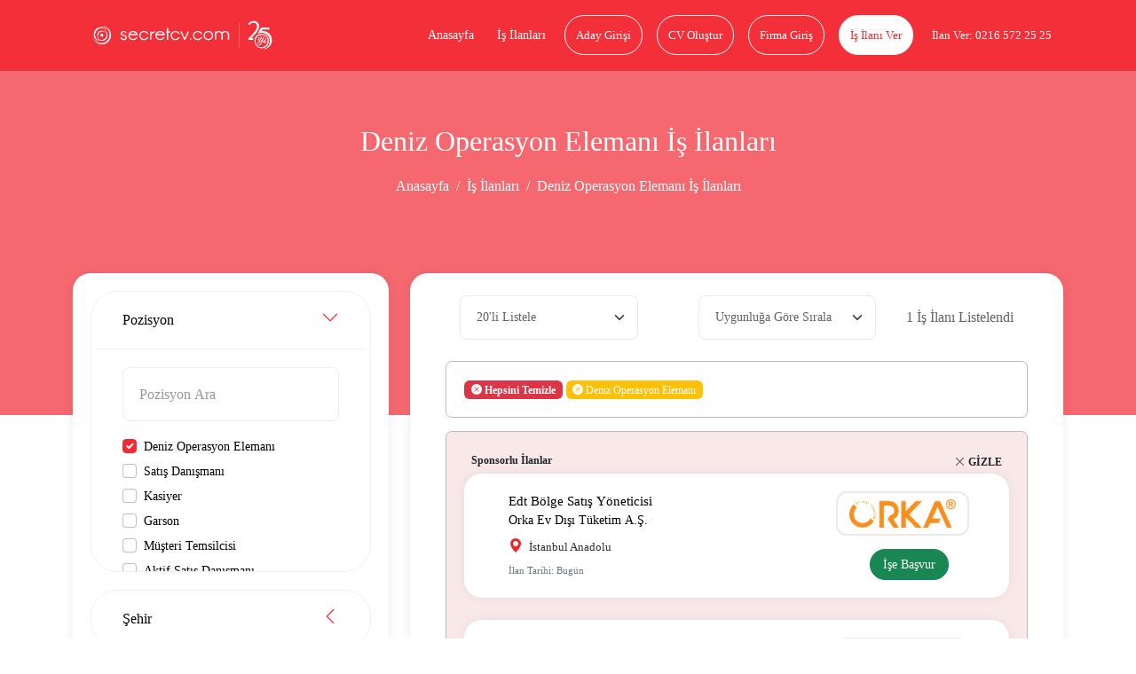

--- FILE ---
content_type: text/html; charset=UTF-8
request_url: https://www.secretcv.com/is-ilanlari/deniz-operasyon-elemani-is-ilanlari
body_size: 18523
content:
<!DOCTYPE html>
<html lang="tr">
<head>
    <meta charset="utf-8">
<meta http-equiv="X-UA-Compatible" content="IE=edge">
<link rel="apple-touch-icon" href="https://www.secretcv.com/assets/img/secretcv-touch.png">
<link rel="search" title="Secretcv" type="application/opensearchdescription+xml" href="https://www.secretcv.com/assets/xml/odesc.xml">
<link rel="preload" as="image" href="https://www.secretcv.com/assets/img/logo.svg" fetchpriority="high">
       <title>Deniz Operasyon Elemanı İş İlanları Ve En Güncel Deniz Operasyon Elemanı İş Fırsatları</title>
<meta name="description" content="Deniz Operasyon Elemanı iş ilanları Secretcv.com&#039;da seni bekliyor! Güncel deniz operasyon elemanı iş fırsatlarını incele, sana uygun ilanlara başvuru yap ve hemen işe gir.">
<meta name="robots" content="all">
<meta name="viewport" content="width=device-width, initial-scale=1.0, maximum-scale=1.0, user-scalable=0">
<meta property="fb:app_id" content="374873982599563">
<link rel="canonical" href="https://www.secretcv.com/is-ilanlari/deniz-operasyon-elemani-is-ilanlari">
<meta property="og:title" content="Deniz Operasyon Elemanı İş İlanları Ve En Güncel Deniz Operasyon Elemanı İş Fırsatları">
<meta property="og:description" content="Deniz Operasyon Elemanı iş ilanları Secretcv.com&#039;da seni bekliyor! Güncel deniz operasyon elemanı iş fırsatlarını incele, sana uygun ilanlara başvuru yap ve hemen işe gir.">
<meta property="og:site_name" content="Secretcv">
<meta property="og:type" content="website">
<meta property="og:url" content="https://www.secretcv.com/is-ilanlari/deniz-operasyon-elemani-is-ilanlari">
<meta property="og:image" content="https://www.secretcv.com/">

<meta name="twitter:title" content="Deniz Operasyon Elemanı İş İlanları Ve En Güncel Deniz Operasyon Elemanı İş Fırsatları">
<meta name="twitter:description" content="Deniz Operasyon Elemanı iş ilanları Secretcv.com&#039;da seni bekliyor! Güncel deniz operasyon elemanı iş fırsatlarını incele, sana uygun ilanlara başvuru yap ve hemen işe gir.">
<meta name="twitter:image" content="https://www.secretcv.com/">
<meta name="twitter:site" content="@secretcvcom">
<meta name="twitter:card" content="summary">
<script type="application/ld+json">{"@context":"https://schema.org","name":"Deniz Operasyon Elemanı İş İlanları Ve En Güncel Deniz Operasyon Elemanı İş Fırsatları","description":"Deniz Operasyon Elemanı iş ilanları Secretcv.com'da seni bekliyor! Güncel deniz operasyon elemanı iş fırsatlarını incele, sana uygun ilanlara başvuru yap ve hemen işe gir.","url":"https://www.secretcv.com/is-ilanlari/deniz-operasyon-elemani-is-ilanlari"}</script>

            
            
<!-- Google tag (gtag.js) -->
<script async src="https://www.googletagmanager.com/gtag/js?id=AW-852274373"></script>
<script>
    window.dataLayer = window.dataLayer || [];
    function gtag(){dataLayer.push(arguments);}
    gtag('js', new Date());

    gtag('config', 'AW-852274373');
</script>
    <link rel="shortcut icon" href="https://www.secretcv.com/assets/img/favicon.ico" type="image/x-icon">

    <link rel="stylesheet" href="https://www.secretcv.com/assets/min-css/94239.app.min.css">
    
    <meta name="yandex-verification" content="6ffa5d4f2b1d7c49">
</head>
<body class="d-flex flex-column min-vh-100">


<input type="hidden" class="isLoggedIn" name="isLoggedIn" value="">

<div id="loading">
    <div id="loading-content"></div>
</div>

<nav class="cv-navbar navbar navbar-expand-lg d-mobile-none">
    <div class="container">
        <a class="navbar-brand navbar-logo" href="https://www.secretcv.com" title="secretcv.com">
            <img class="logo" src="https://www.secretcv.com/assets/img/logo.svg" alt="Secretcv Logo" width="250" height="57" fetchpriority="high" decoding="async">
        </a>

        <span id="openSideMenu" class="btn-open-menu">
                            <i class="bi bi-list"></i>
                    </span>

        <div class="collapse navbar-collapse justify-content-end" id="navbarNav">
            <ul class="navbar-nav">
                <li class="nav-item">
                    <a class="nav-link" title="Anasayfa" href="https://www.secretcv.com">
                        Anasayfa
                    </a>
                </li>

                <li class="nav-item">
                    <a class="nav-link" title="İş İlanları" href="https://www.secretcv.com/is-ilanlari">
                        İş İlanları
                    </a>
                </li>

                                    <li class="nav-item">
                        <a class="nav-link btn btn-outline-light" title="Aday Girişi" href="https://www.secretcv.com/giris-yap">
                            Aday Girişi
                        </a>
                    </li>

                    <li class="nav-item">
                        <a class="nav-link btn btn-outline-light" title="CV Oluştur" href="https://www.secretcv.com/cv-olustur">
                            CV Oluştur
                        </a>
                    </li>

                    <li class="nav-item">
                        <a class="nav-link btn btn-outline-light" title="Firma Giriş" href="https://firma.secretcv.com/auth/login">
                            Firma Giriş
                        </a>
                    </li>

                    <li class="nav-item">
                        <a class="nav-link btn btn-light" title="İş İlanı Ver" href="https://firma.secretcv.com/firma-kayit">
                            İş İlanı Ver
                        </a>
                    </li>

                    <li class="nav-item">
                        <a class="nav-link btn btn-number" title="Secretcv.com Telefon" href="tel:02165722525">
                            İlan Ver: 0216 572 25 25
                        </a>
                    </li>
                            </ul>
        </div>
    </div>
</nav>

<div class="cv-side-menu" id="cvSideMenu">
    <div class="dark-overlay" id="closeSideMenu"></div>
    <span id="closeSideMenu2" class="close">
        <em class="bi bi-x"></em>
    </span>

    <div class="top min-vh-88">
        <ul class="list-unstyled">
                            <li>
                    <a href="https://www.secretcv.com/giris-yap" title="Aday Girişi">
                        <em class="bi bi-person"></em>
                        Aday Girişi
                    </a>
                </li>

                <li>
                    <a href="https://www.secretcv.com/cv-olustur" title="CV Oluştur">
                        <em class="bi bi-plus"></em>
                        CV Oluştur
                    </a>
                </li>

                <li>
                    <a href="https://www.secretcv.com/is-ilanlari" title="İş İlanları">
                        <em class="bi bi-search"></em>
                        İş İlanları
                    </a>
                </li>

                <li>
                    <a href="https://www.secretcv.com/gorus-bildir" title="Görüş Bildir">
                        <em class="bi bi-chat"></em>
                        Görüş Bildir
                    </a>
                </li>
            
                            <li>
                    <a href="https://firma.secretcv.com/auth/login" title="Firma Giriş">
                        <em class="bi bi-box-arrow-in-right"></em>
                        Firma Giriş
                    </a>
                </li>

                <li>
                    <a href="https://firma.secretcv.com/firma-kayit" title="Firma Üye Ol">
                        <em class="bi bi-person-plus"></em>
                        Firma Üye Ol
                    </a>
                </li>

                <li>
                    <a href="https://firma.secretcv.com/firma-kayit" title="İş İlanı Ver">
                        <em class="bi bi-plus-circle"></em>
                        İş İlanı Ver
                    </a>
                </li>

                <li>
                    <a href="https://www.secretcv.com/blog" title="Blog">
                        <em class="bi bi-journal-text"></em>
                        Blog
                    </a>
                </li>
                    </ul>
    </div>
</div>

            <section class="cv-page-head d-mobile-none">
            <div class="container">
                <h1 class="title">Deniz Operasyon Elemanı İş İlanları</h1>

                <nav class="cv-breadcrumb">
                    <ol class="breadcrumb justify-content-center">
                        <li class="breadcrumb-item">
                            <a href="https://www.secretcv.com" title="Anasayfa">
                                Anasayfa
                            </a>
                        </li>

                        <li class="breadcrumb-item">
                            <a href="https://www.secretcv.com/is-ilanlari" title="İş İlanları">
                                İş İlanları
                            </a>
                        </li>
                        
                                                    <li class="breadcrumb-item active" aria-current="page">
                                Deniz Operasyon Elemanı İş İlanları
                            </li>
                                            </ol>
                </nav>
            </div>
        </section>
    
    

    <section class="cv-page-all-jobs cv-page-content-margin">
        <div class="container">
            
            <div class="row">
                <div class="col-md-4 d-desktop-none">
    <div class="cv-card cv-filter" id="cvOrderFilter">
        <div class="container-fluid">
            <label for="mobile-l"></label>
            <select class="form-select" name="l" id="mobile-l">
                <option value="20" selected>20&#039;li Listele</option>
                <option value="30" >30&#039;lu Listele</option>
                <option value="40" >40&#039;lı Listele</option>
                <option value="50" >50&#039;li Listele</option>
            </select>
        </div>

        <div class="container-fluid">
            <label for="mobile-sr"></label>
            <select class="form-select" name="sr" id="mobile-sr">
                <option value="1" >Uygunluğa Göre Sırala</option>
                <option value="4" >Tarihe Göre Sırala</option>
            </select>
        </div>
    </div>
</div>

                <div class="col-md-4">
    <form id="jobSearchForm" name="jobSearchForm" action="#" method="GET">
        <input type="hidden" name="l" value="">
        <input type="hidden" name="sr" value="">

        <div class="cv-card cv-filter position-relative z-index-101" id="cvFilter">
            <div class="cv-filter-card">
                <button class="cv-filter-card-head " type="button" data-bs-toggle="collapse" data-bs-target="#c2" aria-expanded="true" aria-controls="c2">
                    <span class="head-title">
                        Pozisyon
                    </span>

                    <span class="icon"></span>
                </button>

                <div id="c2" class="cv-filter-card-body collapse  show ">
                    <div class="padding overflow-auto filter-position-container">
                        <input type="text" id="filterPositionInput" class="form-control mb-3 overflow-auto" placeholder="Pozisyon Ara" data-selected='[5131]'>
                                                                                    <div class="form-check position-form-check">
                                    <input class="form-check-input filter-position-input" type="checkbox" value="5131" id="5131" name="p[]"
                                        checked>
                                    <label class="form-check-label filter-position-label" for="5131">Deniz Operasyon Elemanı</label>
                                </div>
                                                            <div class="form-check position-form-check">
                                    <input class="form-check-input filter-position-input" type="checkbox" value="2743" id="2743" name="p[]"
                                        >
                                    <label class="form-check-label filter-position-label" for="2743">Satış Danışmanı</label>
                                </div>
                                                            <div class="form-check position-form-check">
                                    <input class="form-check-input filter-position-input" type="checkbox" value="1568" id="1568" name="p[]"
                                        >
                                    <label class="form-check-label filter-position-label" for="1568">Kasiyer</label>
                                </div>
                                                            <div class="form-check position-form-check">
                                    <input class="form-check-input filter-position-input" type="checkbox" value="788" id="788" name="p[]"
                                        >
                                    <label class="form-check-label filter-position-label" for="788">Garson</label>
                                </div>
                                                            <div class="form-check position-form-check">
                                    <input class="form-check-input filter-position-input" type="checkbox" value="2231" id="2231" name="p[]"
                                        >
                                    <label class="form-check-label filter-position-label" for="2231">Müşteri Temsilcisi</label>
                                </div>
                                                            <div class="form-check position-form-check">
                                    <input class="form-check-input filter-position-input" type="checkbox" value="33" id="33" name="p[]"
                                        >
                                    <label class="form-check-label filter-position-label" for="33">Aktif Satış Danışmanı</label>
                                </div>
                                                            <div class="form-check position-form-check">
                                    <input class="form-check-input filter-position-input" type="checkbox" value="1900" id="1900" name="p[]"
                                        >
                                    <label class="form-check-label filter-position-label" for="1900">Mağaza Satış Danışmanı</label>
                                </div>
                                                            <div class="form-check position-form-check">
                                    <input class="form-check-input filter-position-input" type="checkbox" value="1899" id="1899" name="p[]"
                                        >
                                    <label class="form-check-label filter-position-label" for="1899">Mağaza Müdürü</label>
                                </div>
                                                            <div class="form-check position-form-check">
                                    <input class="form-check-input filter-position-input" type="checkbox" value="7532" id="7532" name="p[]"
                                        >
                                    <label class="form-check-label filter-position-label" for="7532">Mağaza Personeli</label>
                                </div>
                                                            <div class="form-check position-form-check">
                                    <input class="form-check-input filter-position-input" type="checkbox" value="487" id="487" name="p[]"
                                        >
                                    <label class="form-check-label filter-position-label" for="487">Depo Elemanı</label>
                                </div>
                                                            <div class="form-check position-form-check">
                                    <input class="form-check-input filter-position-input" type="checkbox" value="1905" id="1905" name="p[]"
                                        >
                                    <label class="form-check-label filter-position-label" for="1905">Mağaza Satış Sorumlusu</label>
                                </div>
                                                            <div class="form-check position-form-check">
                                    <input class="form-check-input filter-position-input" type="checkbox" value="2798" id="2798" name="p[]"
                                        >
                                    <label class="form-check-label filter-position-label" for="2798">Satış Temsilcisi</label>
                                </div>
                                                            <div class="form-check position-form-check">
                                    <input class="form-check-input filter-position-input" type="checkbox" value="3137" id="3137" name="p[]"
                                        >
                                    <label class="form-check-label filter-position-label" for="3137">Tezgahtar</label>
                                </div>
                                                            <div class="form-check position-form-check">
                                    <input class="form-check-input filter-position-input" type="checkbox" value="102" id="102" name="p[]"
                                        >
                                    <label class="form-check-label filter-position-label" for="102">Aşçı</label>
                                </div>
                                                            <div class="form-check position-form-check">
                                    <input class="form-check-input filter-position-input" type="checkbox" value="154" id="154" name="p[]"
                                        >
                                    <label class="form-check-label filter-position-label" for="154">Barista</label>
                                </div>
                                                            <div class="form-check position-form-check">
                                    <input class="form-check-input filter-position-input" type="checkbox" value="155" id="155" name="p[]"
                                        >
                                    <label class="form-check-label filter-position-label" for="155">Barmen</label>
                                </div>
                                                            <div class="form-check position-form-check">
                                    <input class="form-check-input filter-position-input" type="checkbox" value="318" id="318" name="p[]"
                                        >
                                    <label class="form-check-label filter-position-label" for="318">Bulaşıkçı</label>
                                </div>
                                                            <div class="form-check position-form-check">
                                    <input class="form-check-input filter-position-input" type="checkbox" value="381" id="381" name="p[]"
                                        >
                                    <label class="form-check-label filter-position-label" for="381">Çağrı Merkezi Satış Temsilcisi</label>
                                </div>
                                                            <div class="form-check position-form-check">
                                    <input class="form-check-input filter-position-input" type="checkbox" value="399" id="399" name="p[]"
                                        >
                                    <label class="form-check-label filter-position-label" for="399">Çaycı</label>
                                </div>
                                                            <div class="form-check position-form-check">
                                    <input class="form-check-input filter-position-input" type="checkbox" value="488" id="488" name="p[]"
                                        >
                                    <label class="form-check-label filter-position-label" for="488">Depo Görevlisi</label>
                                </div>
                                                            <div class="form-check position-form-check">
                                    <input class="form-check-input filter-position-input" type="checkbox" value="588" id="588" name="p[]"
                                        >
                                    <label class="form-check-label filter-position-label" for="588">Eczacı</label>
                                </div>
                                                            <div class="form-check position-form-check">
                                    <input class="form-check-input filter-position-input" type="checkbox" value="773" id="773" name="p[]"
                                        >
                                    <label class="form-check-label filter-position-label" for="773">Fizyoterapist</label>
                                </div>
                                                            <div class="form-check position-form-check">
                                    <input class="form-check-input filter-position-input" type="checkbox" value="781" id="781" name="p[]"
                                        >
                                    <label class="form-check-label filter-position-label" for="781">Forklift Operatörü/Reachtrack</label>
                                </div>
                                                            <div class="form-check position-form-check">
                                    <input class="form-check-input filter-position-input" type="checkbox" value="883" id="883" name="p[]"
                                        >
                                    <label class="form-check-label filter-position-label" for="883">Grafiker</label>
                                </div>
                                                            <div class="form-check position-form-check">
                                    <input class="form-check-input filter-position-input" type="checkbox" value="902" id="902" name="p[]"
                                        >
                                    <label class="form-check-label filter-position-label" for="902">Güvenlik Görevlisi</label>
                                </div>
                                                            <div class="form-check position-form-check">
                                    <input class="form-check-input filter-position-input" type="checkbox" value="992" id="992" name="p[]"
                                        >
                                    <label class="form-check-label filter-position-label" for="992">Hasta Bakıcı</label>
                                </div>
                                                            <div class="form-check position-form-check">
                                    <input class="form-check-input filter-position-input" type="checkbox" value="1272" id="1272" name="p[]"
                                        >
                                    <label class="form-check-label filter-position-label" for="1272">İnsan Kaynakları Uzmanı</label>
                                </div>
                                                            <div class="form-check position-form-check">
                                    <input class="form-check-input filter-position-input" type="checkbox" value="1543" id="1543" name="p[]"
                                        >
                                    <label class="form-check-label filter-position-label" for="1543">Kargo Elemanı</label>
                                </div>
                                                            <div class="form-check position-form-check">
                                    <input class="form-check-input filter-position-input" type="checkbox" value="1580" id="1580" name="p[]"
                                        >
                                    <label class="form-check-label filter-position-label" for="1580">Kat Hzimetleri Görevlisi</label>
                                </div>
                                                            <div class="form-check position-form-check">
                                    <input class="form-check-input filter-position-input" type="checkbox" value="1650" id="1650" name="p[]"
                                        >
                                    <label class="form-check-label filter-position-label" for="1650">Komi</label>
                                </div>
                                                            <div class="form-check position-form-check">
                                    <input class="form-check-input filter-position-input" type="checkbox" value="1824" id="1824" name="p[]"
                                        >
                                    <label class="form-check-label filter-position-label" for="1824">Kurye</label>
                                </div>
                                                            <div class="form-check position-form-check">
                                    <input class="form-check-input filter-position-input" type="checkbox" value="1818" id="1818" name="p[]"
                                        >
                                    <label class="form-check-label filter-position-label" for="1818">Kurumsal Satış Temsilcisi</label>
                                </div>
                                                            <div class="form-check position-form-check">
                                    <input class="form-check-input filter-position-input" type="checkbox" value="1841" id="1841" name="p[]"
                                        >
                                    <label class="form-check-label filter-position-label" for="1841">Laboratuvar Teknisyeni</label>
                                </div>
                                                            <div class="form-check position-form-check">
                                    <input class="form-check-input filter-position-input" type="checkbox" value="1894" id="1894" name="p[]"
                                        >
                                    <label class="form-check-label filter-position-label" for="1894">Mağaza Elemanı</label>
                                </div>
                                                            <div class="form-check position-form-check">
                                    <input class="form-check-input filter-position-input" type="checkbox" value="1896" id="1896" name="p[]"
                                        >
                                    <label class="form-check-label filter-position-label" for="1896">Mağaza Kasiyeri</label>
                                </div>
                                                            <div class="form-check position-form-check">
                                    <input class="form-check-input filter-position-input" type="checkbox" value="2174" id="2174" name="p[]"
                                        >
                                    <label class="form-check-label filter-position-label" for="2174">Muhasebe Elemanı</label>
                                </div>
                                                            <div class="form-check position-form-check">
                                    <input class="form-check-input filter-position-input" type="checkbox" value="2370" id="2370" name="p[]"
                                        >
                                    <label class="form-check-label filter-position-label" for="2370">Ön Büro Elemanı</label>
                                </div>
                                                            <div class="form-check position-form-check">
                                    <input class="form-check-input filter-position-input" type="checkbox" value="2377" id="2377" name="p[]"
                                        >
                                    <label class="form-check-label filter-position-label" for="2377">Ön Muhasebe Elemanı</label>
                                </div>
                                                            <div class="form-check position-form-check">
                                    <input class="form-check-input filter-position-input" type="checkbox" value="2628" id="2628" name="p[]"
                                        >
                                    <label class="form-check-label filter-position-label" for="2628">Resepsiyonist</label>
                                </div>
                                                            <div class="form-check position-form-check">
                                    <input class="form-check-input filter-position-input" type="checkbox" value="2639" id="2639" name="p[]"
                                        >
                                    <label class="form-check-label filter-position-label" for="2639">Reyon Elemanı</label>
                                </div>
                                                            <div class="form-check position-form-check">
                                    <input class="form-check-input filter-position-input" type="checkbox" value="2800" id="2800" name="p[]"
                                        >
                                    <label class="form-check-label filter-position-label" for="2800">Satış Uzmanı</label>
                                </div>
                                                            <div class="form-check position-form-check">
                                    <input class="form-check-input filter-position-input" type="checkbox" value="2809" id="2809" name="p[]"
                                        >
                                    <label class="form-check-label filter-position-label" for="2809">Sekreter</label>
                                </div>
                                                            <div class="form-check position-form-check">
                                    <input class="form-check-input filter-position-input" type="checkbox" value="2956" id="2956" name="p[]"
                                        >
                                    <label class="form-check-label filter-position-label" for="2956">Şoför</label>
                                </div>
                                                            <div class="form-check position-form-check">
                                    <input class="form-check-input filter-position-input" type="checkbox" value="3121" id="3121" name="p[]"
                                        >
                                    <label class="form-check-label filter-position-label" for="3121">Temizlik Görevlisi</label>
                                </div>
                                                            <div class="form-check position-form-check">
                                    <input class="form-check-input filter-position-input" type="checkbox" value="4142" id="4142" name="p[]"
                                        >
                                    <label class="form-check-label filter-position-label" for="4142">Bekçi</label>
                                </div>
                                                            <div class="form-check position-form-check">
                                    <input class="form-check-input filter-position-input" type="checkbox" value="4806" id="4806" name="p[]"
                                        >
                                    <label class="form-check-label filter-position-label" for="4806">Çocuk Bakıcısı</label>
                                </div>
                                                            <div class="form-check position-form-check">
                                    <input class="form-check-input filter-position-input" type="checkbox" value="7951" id="7951" name="p[]"
                                        >
                                    <label class="form-check-label filter-position-label" for="7951">Motorlu Kurye</label>
                                </div>
                                                            <div class="form-check position-form-check">
                                    <input class="form-check-input filter-position-input" type="checkbox" value="8515" id="8515" name="p[]"
                                        >
                                    <label class="form-check-label filter-position-label" for="8515">Pizza Ustası</label>
                                </div>
                                                            <div class="form-check position-form-check">
                                    <input class="form-check-input filter-position-input" type="checkbox" value="8896" id="8896" name="p[]"
                                        >
                                    <label class="form-check-label filter-position-label" for="8896">Reyon Görevlisi</label>
                                </div>
                                                            <div class="form-check position-form-check">
                                    <input class="form-check-input filter-position-input" type="checkbox" value="9390" id="9390" name="p[]"
                                        >
                                    <label class="form-check-label filter-position-label" for="9390">Silahlı Güvenlik Görevlisi</label>
                                </div>
                                                                        </div>
                </div>
            </div>

            <div class="cv-filter-card">
                <button class="cv-filter-card-head  collapsed " type="button" data-bs-toggle="collapse" data-bs-target="#c1" aria-expanded="false" aria-controls="c1">
                    <span class="head-title">
                        Şehir
                    </span>

                    <span class="icon"></span>
                </button>

                <div id="c1" class="cv-filter-card-body collapse ">
                    <div class="padding overflow-auto filter-city-container">
                        <input type="text" id="filterCityInput" class="form-control mb-3 overflow-auto" placeholder="Şehir Ara">
                                                                                    <div class="form-check city-form-check">
                                    <input class="form-check-input filter-city-input" type="checkbox" value="34" id="istanbul-anadolu" data-name="İstanbul Anadolu" name="sh[]"
                                        >
                                    <label class="form-check-label filter-city-label" for="istanbul-anadolu">İstanbul Anadolu</label>
                                </div>
                                                            <div class="form-check city-form-check">
                                    <input class="form-check-input filter-city-input" type="checkbox" value="81" id="istanbul-avrupa" data-name="İstanbul Avrupa" name="sh[]"
                                        >
                                    <label class="form-check-label filter-city-label" for="istanbul-avrupa">İstanbul Avrupa</label>
                                </div>
                                                            <div class="form-check city-form-check">
                                    <input class="form-check-input filter-city-input" type="checkbox" value="6" id="ankara" data-name="Ankara" name="sh[]"
                                        >
                                    <label class="form-check-label filter-city-label" for="ankara">Ankara</label>
                                </div>
                                                            <div class="form-check city-form-check">
                                    <input class="form-check-input filter-city-input" type="checkbox" value="35" id="izmir" data-name="İzmir" name="sh[]"
                                        >
                                    <label class="form-check-label filter-city-label" for="izmir">İzmir</label>
                                </div>
                                                            <div class="form-check city-form-check">
                                    <input class="form-check-input filter-city-input" type="checkbox" value="16" id="bursa" data-name="Bursa" name="sh[]"
                                        >
                                    <label class="form-check-label filter-city-label" for="bursa">Bursa</label>
                                </div>
                                                            <div class="form-check city-form-check">
                                    <input class="form-check-input filter-city-input" type="checkbox" value="41" id="kocaeli" data-name="Kocaeli" name="sh[]"
                                        >
                                    <label class="form-check-label filter-city-label" for="kocaeli">Kocaeli</label>
                                </div>
                                                            <div class="form-check city-form-check">
                                    <input class="form-check-input filter-city-input" type="checkbox" value="7" id="antalya" data-name="Antalya" name="sh[]"
                                        >
                                    <label class="form-check-label filter-city-label" for="antalya">Antalya</label>
                                </div>
                                                            <div class="form-check city-form-check">
                                    <input class="form-check-input filter-city-input" type="checkbox" value="1" id="adana" data-name="Adana" name="sh[]"
                                        >
                                    <label class="form-check-label filter-city-label" for="adana">Adana</label>
                                </div>
                                                            <div class="form-check city-form-check">
                                    <input class="form-check-input filter-city-input" type="checkbox" value="2" id="adiyaman" data-name="Adıyaman" name="sh[]"
                                        >
                                    <label class="form-check-label filter-city-label" for="adiyaman">Adıyaman</label>
                                </div>
                                                            <div class="form-check city-form-check">
                                    <input class="form-check-input filter-city-input" type="checkbox" value="3" id="afyon" data-name="Afyon" name="sh[]"
                                        >
                                    <label class="form-check-label filter-city-label" for="afyon">Afyon</label>
                                </div>
                                                            <div class="form-check city-form-check">
                                    <input class="form-check-input filter-city-input" type="checkbox" value="4" id="agri" data-name="Ağrı" name="sh[]"
                                        >
                                    <label class="form-check-label filter-city-label" for="agri">Ağrı</label>
                                </div>
                                                            <div class="form-check city-form-check">
                                    <input class="form-check-input filter-city-input" type="checkbox" value="5" id="amasya" data-name="Amasya" name="sh[]"
                                        >
                                    <label class="form-check-label filter-city-label" for="amasya">Amasya</label>
                                </div>
                                                            <div class="form-check city-form-check">
                                    <input class="form-check-input filter-city-input" type="checkbox" value="75" id="ardahan" data-name="Ardahan" name="sh[]"
                                        >
                                    <label class="form-check-label filter-city-label" for="ardahan">Ardahan</label>
                                </div>
                                                            <div class="form-check city-form-check">
                                    <input class="form-check-input filter-city-input" type="checkbox" value="68" id="aksaray" data-name="Aksaray" name="sh[]"
                                        >
                                    <label class="form-check-label filter-city-label" for="aksaray">Aksaray</label>
                                </div>
                                                            <div class="form-check city-form-check">
                                    <input class="form-check-input filter-city-input" type="checkbox" value="8" id="artvin" data-name="Artvin" name="sh[]"
                                        >
                                    <label class="form-check-label filter-city-label" for="artvin">Artvin</label>
                                </div>
                                                            <div class="form-check city-form-check">
                                    <input class="form-check-input filter-city-input" type="checkbox" value="9" id="aydin" data-name="Aydın" name="sh[]"
                                        >
                                    <label class="form-check-label filter-city-label" for="aydin">Aydın</label>
                                </div>
                                                            <div class="form-check city-form-check">
                                    <input class="form-check-input filter-city-input" type="checkbox" value="10" id="balikesir" data-name="Balıkesir" name="sh[]"
                                        >
                                    <label class="form-check-label filter-city-label" for="balikesir">Balıkesir</label>
                                </div>
                                                            <div class="form-check city-form-check">
                                    <input class="form-check-input filter-city-input" type="checkbox" value="74" id="bartin" data-name="Bartın" name="sh[]"
                                        >
                                    <label class="form-check-label filter-city-label" for="bartin">Bartın</label>
                                </div>
                                                            <div class="form-check city-form-check">
                                    <input class="form-check-input filter-city-input" type="checkbox" value="72" id="batman" data-name="Batman" name="sh[]"
                                        >
                                    <label class="form-check-label filter-city-label" for="batman">Batman</label>
                                </div>
                                                            <div class="form-check city-form-check">
                                    <input class="form-check-input filter-city-input" type="checkbox" value="69" id="bayburt" data-name="Bayburt" name="sh[]"
                                        >
                                    <label class="form-check-label filter-city-label" for="bayburt">Bayburt</label>
                                </div>
                                                            <div class="form-check city-form-check">
                                    <input class="form-check-input filter-city-input" type="checkbox" value="11" id="bilecik" data-name="Bilecik" name="sh[]"
                                        >
                                    <label class="form-check-label filter-city-label" for="bilecik">Bilecik</label>
                                </div>
                                                            <div class="form-check city-form-check">
                                    <input class="form-check-input filter-city-input" type="checkbox" value="12" id="bingol" data-name="Bingöl" name="sh[]"
                                        >
                                    <label class="form-check-label filter-city-label" for="bingol">Bingöl</label>
                                </div>
                                                            <div class="form-check city-form-check">
                                    <input class="form-check-input filter-city-input" type="checkbox" value="13" id="bitlis" data-name="Bitlis" name="sh[]"
                                        >
                                    <label class="form-check-label filter-city-label" for="bitlis">Bitlis</label>
                                </div>
                                                            <div class="form-check city-form-check">
                                    <input class="form-check-input filter-city-input" type="checkbox" value="14" id="bolu" data-name="Bolu" name="sh[]"
                                        >
                                    <label class="form-check-label filter-city-label" for="bolu">Bolu</label>
                                </div>
                                                            <div class="form-check city-form-check">
                                    <input class="form-check-input filter-city-input" type="checkbox" value="15" id="burdur" data-name="Burdur" name="sh[]"
                                        >
                                    <label class="form-check-label filter-city-label" for="burdur">Burdur</label>
                                </div>
                                                            <div class="form-check city-form-check">
                                    <input class="form-check-input filter-city-input" type="checkbox" value="17" id="canakkale" data-name="Çanakkale" name="sh[]"
                                        >
                                    <label class="form-check-label filter-city-label" for="canakkale">Çanakkale</label>
                                </div>
                                                            <div class="form-check city-form-check">
                                    <input class="form-check-input filter-city-input" type="checkbox" value="18" id="cankiri" data-name="Çankırı" name="sh[]"
                                        >
                                    <label class="form-check-label filter-city-label" for="cankiri">Çankırı</label>
                                </div>
                                                            <div class="form-check city-form-check">
                                    <input class="form-check-input filter-city-input" type="checkbox" value="19" id="corum" data-name="Çorum" name="sh[]"
                                        >
                                    <label class="form-check-label filter-city-label" for="corum">Çorum</label>
                                </div>
                                                            <div class="form-check city-form-check">
                                    <input class="form-check-input filter-city-input" type="checkbox" value="20" id="denizli" data-name="Denizli" name="sh[]"
                                        >
                                    <label class="form-check-label filter-city-label" for="denizli">Denizli</label>
                                </div>
                                                            <div class="form-check city-form-check">
                                    <input class="form-check-input filter-city-input" type="checkbox" value="21" id="diyarbakir" data-name="Diyarbakır" name="sh[]"
                                        >
                                    <label class="form-check-label filter-city-label" for="diyarbakir">Diyarbakır</label>
                                </div>
                                                            <div class="form-check city-form-check">
                                    <input class="form-check-input filter-city-input" type="checkbox" value="83" id="duzce" data-name="Düzce" name="sh[]"
                                        >
                                    <label class="form-check-label filter-city-label" for="duzce">Düzce</label>
                                </div>
                                                            <div class="form-check city-form-check">
                                    <input class="form-check-input filter-city-input" type="checkbox" value="22" id="edirne" data-name="Edirne" name="sh[]"
                                        >
                                    <label class="form-check-label filter-city-label" for="edirne">Edirne</label>
                                </div>
                                                            <div class="form-check city-form-check">
                                    <input class="form-check-input filter-city-input" type="checkbox" value="23" id="elazig" data-name="Elazığ" name="sh[]"
                                        >
                                    <label class="form-check-label filter-city-label" for="elazig">Elazığ</label>
                                </div>
                                                            <div class="form-check city-form-check">
                                    <input class="form-check-input filter-city-input" type="checkbox" value="24" id="erzincan" data-name="Erzincan" name="sh[]"
                                        >
                                    <label class="form-check-label filter-city-label" for="erzincan">Erzincan</label>
                                </div>
                                                            <div class="form-check city-form-check">
                                    <input class="form-check-input filter-city-input" type="checkbox" value="25" id="erzurum" data-name="Erzurum" name="sh[]"
                                        >
                                    <label class="form-check-label filter-city-label" for="erzurum">Erzurum</label>
                                </div>
                                                            <div class="form-check city-form-check">
                                    <input class="form-check-input filter-city-input" type="checkbox" value="26" id="eskisehir" data-name="Eskişehir" name="sh[]"
                                        >
                                    <label class="form-check-label filter-city-label" for="eskisehir">Eskişehir</label>
                                </div>
                                                            <div class="form-check city-form-check">
                                    <input class="form-check-input filter-city-input" type="checkbox" value="27" id="gaziantep" data-name="Gaziantep" name="sh[]"
                                        >
                                    <label class="form-check-label filter-city-label" for="gaziantep">Gaziantep</label>
                                </div>
                                                            <div class="form-check city-form-check">
                                    <input class="form-check-input filter-city-input" type="checkbox" value="28" id="giresun" data-name="Giresun" name="sh[]"
                                        >
                                    <label class="form-check-label filter-city-label" for="giresun">Giresun</label>
                                </div>
                                                            <div class="form-check city-form-check">
                                    <input class="form-check-input filter-city-input" type="checkbox" value="29" id="gumushane" data-name="Gümüşhane" name="sh[]"
                                        >
                                    <label class="form-check-label filter-city-label" for="gumushane">Gümüşhane</label>
                                </div>
                                                            <div class="form-check city-form-check">
                                    <input class="form-check-input filter-city-input" type="checkbox" value="30" id="hakkari" data-name="Hakkari" name="sh[]"
                                        >
                                    <label class="form-check-label filter-city-label" for="hakkari">Hakkari</label>
                                </div>
                                                            <div class="form-check city-form-check">
                                    <input class="form-check-input filter-city-input" type="checkbox" value="31" id="hatay" data-name="Hatay" name="sh[]"
                                        >
                                    <label class="form-check-label filter-city-label" for="hatay">Hatay</label>
                                </div>
                                                            <div class="form-check city-form-check">
                                    <input class="form-check-input filter-city-input" type="checkbox" value="76" id="igdir" data-name="Iğdır" name="sh[]"
                                        >
                                    <label class="form-check-label filter-city-label" for="igdir">Iğdır</label>
                                </div>
                                                            <div class="form-check city-form-check">
                                    <input class="form-check-input filter-city-input" type="checkbox" value="32" id="isparta" data-name="Isparta" name="sh[]"
                                        >
                                    <label class="form-check-label filter-city-label" for="isparta">Isparta</label>
                                </div>
                                                            <div class="form-check city-form-check">
                                    <input class="form-check-input filter-city-input" type="checkbox" value="46" id="kahramanmaras" data-name="Kahramanmaraş" name="sh[]"
                                        >
                                    <label class="form-check-label filter-city-label" for="kahramanmaras">Kahramanmaraş</label>
                                </div>
                                                            <div class="form-check city-form-check">
                                    <input class="form-check-input filter-city-input" type="checkbox" value="78" id="karabuk" data-name="Karabük" name="sh[]"
                                        >
                                    <label class="form-check-label filter-city-label" for="karabuk">Karabük</label>
                                </div>
                                                            <div class="form-check city-form-check">
                                    <input class="form-check-input filter-city-input" type="checkbox" value="70" id="karaman" data-name="Karaman" name="sh[]"
                                        >
                                    <label class="form-check-label filter-city-label" for="karaman">Karaman</label>
                                </div>
                                                            <div class="form-check city-form-check">
                                    <input class="form-check-input filter-city-input" type="checkbox" value="36" id="kars" data-name="Kars" name="sh[]"
                                        >
                                    <label class="form-check-label filter-city-label" for="kars">Kars</label>
                                </div>
                                                            <div class="form-check city-form-check">
                                    <input class="form-check-input filter-city-input" type="checkbox" value="37" id="kastamonu" data-name="Kastamonu" name="sh[]"
                                        >
                                    <label class="form-check-label filter-city-label" for="kastamonu">Kastamonu</label>
                                </div>
                                                            <div class="form-check city-form-check">
                                    <input class="form-check-input filter-city-input" type="checkbox" value="38" id="kayseri" data-name="Kayseri" name="sh[]"
                                        >
                                    <label class="form-check-label filter-city-label" for="kayseri">Kayseri</label>
                                </div>
                                                            <div class="form-check city-form-check">
                                    <input class="form-check-input filter-city-input" type="checkbox" value="39" id="kirklareli" data-name="Kırklareli" name="sh[]"
                                        >
                                    <label class="form-check-label filter-city-label" for="kirklareli">Kırklareli</label>
                                </div>
                                                            <div class="form-check city-form-check">
                                    <input class="form-check-input filter-city-input" type="checkbox" value="71" id="kirikkale" data-name="Kırıkkale" name="sh[]"
                                        >
                                    <label class="form-check-label filter-city-label" for="kirikkale">Kırıkkale</label>
                                </div>
                                                            <div class="form-check city-form-check">
                                    <input class="form-check-input filter-city-input" type="checkbox" value="40" id="kirsehir" data-name="Kırşehir" name="sh[]"
                                        >
                                    <label class="form-check-label filter-city-label" for="kirsehir">Kırşehir</label>
                                </div>
                                                            <div class="form-check city-form-check">
                                    <input class="form-check-input filter-city-input" type="checkbox" value="79" id="kilis" data-name="Kilis" name="sh[]"
                                        >
                                    <label class="form-check-label filter-city-label" for="kilis">Kilis</label>
                                </div>
                                                            <div class="form-check city-form-check">
                                    <input class="form-check-input filter-city-input" type="checkbox" value="42" id="konya" data-name="Konya" name="sh[]"
                                        >
                                    <label class="form-check-label filter-city-label" for="konya">Konya</label>
                                </div>
                                                            <div class="form-check city-form-check">
                                    <input class="form-check-input filter-city-input" type="checkbox" value="43" id="kutahya" data-name="Kütahya" name="sh[]"
                                        >
                                    <label class="form-check-label filter-city-label" for="kutahya">Kütahya</label>
                                </div>
                                                            <div class="form-check city-form-check">
                                    <input class="form-check-input filter-city-input" type="checkbox" value="44" id="malatya" data-name="Malatya" name="sh[]"
                                        >
                                    <label class="form-check-label filter-city-label" for="malatya">Malatya</label>
                                </div>
                                                            <div class="form-check city-form-check">
                                    <input class="form-check-input filter-city-input" type="checkbox" value="45" id="manisa" data-name="Manisa" name="sh[]"
                                        >
                                    <label class="form-check-label filter-city-label" for="manisa">Manisa</label>
                                </div>
                                                            <div class="form-check city-form-check">
                                    <input class="form-check-input filter-city-input" type="checkbox" value="47" id="mardin" data-name="Mardin" name="sh[]"
                                        >
                                    <label class="form-check-label filter-city-label" for="mardin">Mardin</label>
                                </div>
                                                            <div class="form-check city-form-check">
                                    <input class="form-check-input filter-city-input" type="checkbox" value="33" id="mersin" data-name="Mersin" name="sh[]"
                                        >
                                    <label class="form-check-label filter-city-label" for="mersin">Mersin</label>
                                </div>
                                                            <div class="form-check city-form-check">
                                    <input class="form-check-input filter-city-input" type="checkbox" value="48" id="mugla" data-name="Muğla" name="sh[]"
                                        >
                                    <label class="form-check-label filter-city-label" for="mugla">Muğla</label>
                                </div>
                                                            <div class="form-check city-form-check">
                                    <input class="form-check-input filter-city-input" type="checkbox" value="49" id="mus" data-name="Muş" name="sh[]"
                                        >
                                    <label class="form-check-label filter-city-label" for="mus">Muş</label>
                                </div>
                                                            <div class="form-check city-form-check">
                                    <input class="form-check-input filter-city-input" type="checkbox" value="50" id="nevsehir" data-name="Nevşehir" name="sh[]"
                                        >
                                    <label class="form-check-label filter-city-label" for="nevsehir">Nevşehir</label>
                                </div>
                                                            <div class="form-check city-form-check">
                                    <input class="form-check-input filter-city-input" type="checkbox" value="51" id="nigde" data-name="Niğde" name="sh[]"
                                        >
                                    <label class="form-check-label filter-city-label" for="nigde">Niğde</label>
                                </div>
                                                            <div class="form-check city-form-check">
                                    <input class="form-check-input filter-city-input" type="checkbox" value="52" id="ordu" data-name="Ordu" name="sh[]"
                                        >
                                    <label class="form-check-label filter-city-label" for="ordu">Ordu</label>
                                </div>
                                                            <div class="form-check city-form-check">
                                    <input class="form-check-input filter-city-input" type="checkbox" value="80" id="osmaniye" data-name="Osmaniye" name="sh[]"
                                        >
                                    <label class="form-check-label filter-city-label" for="osmaniye">Osmaniye</label>
                                </div>
                                                            <div class="form-check city-form-check">
                                    <input class="form-check-input filter-city-input" type="checkbox" value="53" id="rize" data-name="Rize" name="sh[]"
                                        >
                                    <label class="form-check-label filter-city-label" for="rize">Rize</label>
                                </div>
                                                            <div class="form-check city-form-check">
                                    <input class="form-check-input filter-city-input" type="checkbox" value="54" id="sakarya" data-name="Sakarya" name="sh[]"
                                        >
                                    <label class="form-check-label filter-city-label" for="sakarya">Sakarya</label>
                                </div>
                                                            <div class="form-check city-form-check">
                                    <input class="form-check-input filter-city-input" type="checkbox" value="55" id="samsun" data-name="Samsun" name="sh[]"
                                        >
                                    <label class="form-check-label filter-city-label" for="samsun">Samsun</label>
                                </div>
                                                            <div class="form-check city-form-check">
                                    <input class="form-check-input filter-city-input" type="checkbox" value="63" id="sanliurfa" data-name="Şanlıurfa" name="sh[]"
                                        >
                                    <label class="form-check-label filter-city-label" for="sanliurfa">Şanlıurfa</label>
                                </div>
                                                            <div class="form-check city-form-check">
                                    <input class="form-check-input filter-city-input" type="checkbox" value="56" id="siirt" data-name="Siirt" name="sh[]"
                                        >
                                    <label class="form-check-label filter-city-label" for="siirt">Siirt</label>
                                </div>
                                                            <div class="form-check city-form-check">
                                    <input class="form-check-input filter-city-input" type="checkbox" value="57" id="sinop" data-name="Sinop" name="sh[]"
                                        >
                                    <label class="form-check-label filter-city-label" for="sinop">Sinop</label>
                                </div>
                                                            <div class="form-check city-form-check">
                                    <input class="form-check-input filter-city-input" type="checkbox" value="58" id="sivas" data-name="Sivas" name="sh[]"
                                        >
                                    <label class="form-check-label filter-city-label" for="sivas">Sivas</label>
                                </div>
                                                            <div class="form-check city-form-check">
                                    <input class="form-check-input filter-city-input" type="checkbox" value="73" id="sirnak" data-name="Şırnak" name="sh[]"
                                        >
                                    <label class="form-check-label filter-city-label" for="sirnak">Şırnak</label>
                                </div>
                                                            <div class="form-check city-form-check">
                                    <input class="form-check-input filter-city-input" type="checkbox" value="59" id="tekirdag" data-name="Tekirdağ" name="sh[]"
                                        >
                                    <label class="form-check-label filter-city-label" for="tekirdag">Tekirdağ</label>
                                </div>
                                                            <div class="form-check city-form-check">
                                    <input class="form-check-input filter-city-input" type="checkbox" value="60" id="tokat" data-name="Tokat" name="sh[]"
                                        >
                                    <label class="form-check-label filter-city-label" for="tokat">Tokat</label>
                                </div>
                                                            <div class="form-check city-form-check">
                                    <input class="form-check-input filter-city-input" type="checkbox" value="61" id="trabzon" data-name="Trabzon" name="sh[]"
                                        >
                                    <label class="form-check-label filter-city-label" for="trabzon">Trabzon</label>
                                </div>
                                                            <div class="form-check city-form-check">
                                    <input class="form-check-input filter-city-input" type="checkbox" value="62" id="tunceli" data-name="Tunceli" name="sh[]"
                                        >
                                    <label class="form-check-label filter-city-label" for="tunceli">Tunceli</label>
                                </div>
                                                            <div class="form-check city-form-check">
                                    <input class="form-check-input filter-city-input" type="checkbox" value="64" id="usak" data-name="Uşak" name="sh[]"
                                        >
                                    <label class="form-check-label filter-city-label" for="usak">Uşak</label>
                                </div>
                                                            <div class="form-check city-form-check">
                                    <input class="form-check-input filter-city-input" type="checkbox" value="65" id="van" data-name="Van" name="sh[]"
                                        >
                                    <label class="form-check-label filter-city-label" for="van">Van</label>
                                </div>
                                                            <div class="form-check city-form-check">
                                    <input class="form-check-input filter-city-input" type="checkbox" value="77" id="yalova" data-name="Yalova" name="sh[]"
                                        >
                                    <label class="form-check-label filter-city-label" for="yalova">Yalova</label>
                                </div>
                                                            <div class="form-check city-form-check">
                                    <input class="form-check-input filter-city-input" type="checkbox" value="66" id="yozgat" data-name="Yozgat" name="sh[]"
                                        >
                                    <label class="form-check-label filter-city-label" for="yozgat">Yozgat</label>
                                </div>
                                                            <div class="form-check city-form-check">
                                    <input class="form-check-input filter-city-input" type="checkbox" value="67" id="zonguldak" data-name="Zonguldak" name="sh[]"
                                        >
                                    <label class="form-check-label filter-city-label" for="zonguldak">Zonguldak</label>
                                </div>
                                                            <div class="form-check city-form-check">
                                    <input class="form-check-input filter-city-input" type="checkbox" value="10001" id="kibris" data-name="Kıbrıs" name="sh[]"
                                        >
                                    <label class="form-check-label filter-city-label" for="kibris">Kıbrıs</label>
                                </div>
                                                                        </div>
                </div>
            </div>

            <div class="cv-filter-card">
                <button class="cv-filter-card-head  collapsed " type="button" data-bs-toggle="collapse" data-bs-target="#c8" aria-expanded="false" aria-controls="c8">
                    <span class="head-title">
                        İlçe
                    </span>

                    <span class="icon"></span>
                </button>

                <div id="c8" class="cv-filter-card-body collapse ">
                    <div class="padding overflow-auto">
                        <input type="text" id="filterDistrictInput" class="form-control mb-3 overflow-auto" placeholder="İlçe Ara">
                        <div id="districtOptions"></div>
                    </div>
                </div>
            </div>

            <div class="cv-filter-card">
                <button class="cv-filter-card-head  collapsed " type="button" data-bs-toggle="collapse" data-bs-target="#c5" aria-expanded="false" aria-controls="c5">
                    <span class="head-title">
                        Firma
                    </span>

                    <span class="icon"></span>
                </button>
                <div id="c5" class="cv-filter-card-body collapse ">
                    <div class="padding overflow-auto filter-firm-container">
                        <input type="text" id="filterFirmInput" class="form-control mb-3 overflow-auto" placeholder="Firma Ara" data-selected='[]'>
                    </div>
                </div>
            </div>

            <button type="button" id="toggleMoreFilters" class="btn btn-link w-100 mb-2 d-flex align-items-center justify-content-center">
                <span class="toggle-text me-2">Daha Fazla Filtre Göster</span>
                <i class="bi bi-chevron-down arrow-icon"></i>
            </button>

            <div class="more-filter">
                <div class="cv-filter-card">
                    <button class="cv-filter-card-head  collapsed " type="button" data-bs-toggle="collapse" data-bs-target="#c4" aria-expanded="false" aria-controls="c4">
                    <span class="head-title">
                        İlan Tipi
                    </span>

                        <span class="icon"></span>
                    </button>

                    <div id="c4" class="cv-filter-card-body collapse ">
                        <div class="padding overflow-auto">
                                                                                                <div class="form-check">
                                        <input class="form-check-input" type="checkbox" value="11" id="tam-zamanli" name="it[]"
                                            >
                                        <label class="form-check-label" for="tam-zamanli">Tam Zamanlı</label>
                                    </div>
                                                                    <div class="form-check">
                                        <input class="form-check-input" type="checkbox" value="6" id="part-time" name="it[]"
                                            >
                                        <label class="form-check-label" for="part-time">Part Time</label>
                                    </div>
                                                                    <div class="form-check">
                                        <input class="form-check-input" type="checkbox" value="12" id="home-office" name="it[]"
                                            >
                                        <label class="form-check-label" for="home-office">Home Office</label>
                                    </div>
                                                                    <div class="form-check">
                                        <input class="form-check-input" type="checkbox" value="13" id="hibrit" name="it[]"
                                            >
                                        <label class="form-check-label" for="hibrit">Hibrit</label>
                                    </div>
                                                                    <div class="form-check">
                                        <input class="form-check-input" type="checkbox" value="16" id="uzaktan-calisma" name="it[]"
                                            >
                                        <label class="form-check-label" for="uzaktan-calisma">Uzaktan Çalışma</label>
                                    </div>
                                                                    <div class="form-check">
                                        <input class="form-check-input" type="checkbox" value="1" id="engelli" name="it[]"
                                            >
                                        <label class="form-check-label" for="engelli">Engelli</label>
                                    </div>
                                                                    <div class="form-check">
                                        <input class="form-check-input" type="checkbox" value="10" id="mavi-yaka" name="it[]"
                                            >
                                        <label class="form-check-label" for="mavi-yaka">Mavi Yaka</label>
                                    </div>
                                                                    <div class="form-check">
                                        <input class="form-check-input" type="checkbox" value="7" id="donemsel" name="it[]"
                                            >
                                        <label class="form-check-label" for="donemsel">Dönemsel</label>
                                    </div>
                                                                    <div class="form-check">
                                        <input class="form-check-input" type="checkbox" value="9" id="yeni-mezun" name="it[]"
                                            >
                                        <label class="form-check-label" for="yeni-mezun">Yeni Mezun</label>
                                    </div>
                                                                    <div class="form-check">
                                        <input class="form-check-input" type="checkbox" value="5" id="staj" name="it[]"
                                            >
                                        <label class="form-check-label" for="staj">Staj</label>
                                    </div>
                                                                    <div class="form-check">
                                        <input class="form-check-input" type="checkbox" value="3" id="sehit-yakiniteror-magduru" name="it[]"
                                            >
                                        <label class="form-check-label" for="sehit-yakiniteror-magduru">Şehit Yakını/Terör Mağduru</label>
                                    </div>
                                                                    <div class="form-check">
                                        <input class="form-check-input" type="checkbox" value="8" id="proje-bazli" name="it[]"
                                            >
                                        <label class="form-check-label" for="proje-bazli">Proje Bazlı</label>
                                    </div>
                                                                    <div class="form-check">
                                        <input class="form-check-input" type="checkbox" value="15" id="yatili" name="it[]"
                                            >
                                        <label class="form-check-label" for="yatili">Yatılı</label>
                                    </div>
                                                                    <div class="form-check">
                                        <input class="form-check-input" type="checkbox" value="2" id="eski-hukumlu" name="it[]"
                                            >
                                        <label class="form-check-label" for="eski-hukumlu">Eski Hükümlü</label>
                                    </div>
                                                                    <div class="form-check">
                                        <input class="form-check-input" type="checkbox" value="17" id="esnek-calisma" name="it[]"
                                            >
                                        <label class="form-check-label" for="esnek-calisma">Esnek Çalışma</label>
                                    </div>
                                                                                    </div>
                    </div>
                </div>

                <div class="cv-filter-card">
                    <button class="cv-filter-card-head  collapsed " type="button" data-bs-toggle="collapse" data-bs-target="#c3" aria-expanded="false" aria-controls="c3">
                    <span class="head-title">
                        Sektör
                    </span>

                        <span class="icon"></span>
                    </button>

                    <div id="c3" class="cv-filter-card-body collapse ">
                        <div class="padding overflow-auto filter-sector-container">
                            <input type="text" id="filterSectorInput" class="form-control mb-3 overflow-auto" placeholder="Sektör Ara">
                                                                                                <div class="form-check sector-form-check">
                                        <input class="form-check-input filter-sector-input" type="checkbox" value="134" id="s-134" name="s[]"
                                            >
                                        <label class="form-check-label filter-sector-label" for="s-134">Açık Hava Reklamcılığı</label>
                                    </div>
                                                                    <div class="form-check sector-form-check">
                                        <input class="form-check-input filter-sector-input" type="checkbox" value="66" id="s-66" name="s[]"
                                            >
                                        <label class="form-check-label filter-sector-label" for="s-66">Ajans</label>
                                    </div>
                                                                    <div class="form-check sector-form-check">
                                        <input class="form-check-input filter-sector-input" type="checkbox" value="43" id="s-43" name="s[]"
                                            >
                                        <label class="form-check-label filter-sector-label" for="s-43">Akaryakıt/Petrol ve ürünleri</label>
                                    </div>
                                                                    <div class="form-check sector-form-check">
                                        <input class="form-check-input filter-sector-input" type="checkbox" value="69" id="s-69" name="s[]"
                                            >
                                        <label class="form-check-label filter-sector-label" for="s-69">Alüminyum</label>
                                    </div>
                                                                    <div class="form-check sector-form-check">
                                        <input class="form-check-input filter-sector-input" type="checkbox" value="2" id="s-2" name="s[]"
                                            >
                                        <label class="form-check-label filter-sector-label" for="s-2">Ambalaj ve Kağıt</label>
                                    </div>
                                                                    <div class="form-check sector-form-check">
                                        <input class="form-check-input filter-sector-input" type="checkbox" value="152" id="s-152" name="s[]"
                                            >
                                        <label class="form-check-label filter-sector-label" for="s-152">Asansör ve Yürüyen Merdivenler</label>
                                    </div>
                                                                    <div class="form-check sector-form-check">
                                        <input class="form-check-input filter-sector-input" type="checkbox" value="70" id="s-70" name="s[]"
                                            >
                                        <label class="form-check-label filter-sector-label" for="s-70">Aydınlatma</label>
                                    </div>
                                                                    <div class="form-check sector-form-check">
                                        <input class="form-check-input filter-sector-input" type="checkbox" value="64" id="s-64" name="s[]"
                                            >
                                        <label class="form-check-label filter-sector-label" for="s-64">Bankacılık / Finans</label>
                                    </div>
                                                                    <div class="form-check sector-form-check">
                                        <input class="form-check-input filter-sector-input" type="checkbox" value="96" id="s-96" name="s[]"
                                            >
                                        <label class="form-check-label filter-sector-label" for="s-96">Barter</label>
                                    </div>
                                                                    <div class="form-check sector-form-check">
                                        <input class="form-check-input filter-sector-input" type="checkbox" value="71" id="s-71" name="s[]"
                                            >
                                        <label class="form-check-label filter-sector-label" for="s-71">Belgelendirme/Marka/Patent</label>
                                    </div>
                                                                    <div class="form-check sector-form-check">
                                        <input class="form-check-input filter-sector-input" type="checkbox" value="3" id="s-3" name="s[]"
                                            >
                                        <label class="form-check-label filter-sector-label" for="s-3">Beyaz Eşya</label>
                                    </div>
                                                                    <div class="form-check sector-form-check">
                                        <input class="form-check-input filter-sector-input" type="checkbox" value="4" id="s-4" name="s[]"
                                            >
                                        <label class="form-check-label filter-sector-label" for="s-4">Bilgisayar / BT / Internet</label>
                                    </div>
                                                                    <div class="form-check sector-form-check">
                                        <input class="form-check-input filter-sector-input" type="checkbox" value="139" id="s-139" name="s[]"
                                            >
                                        <label class="form-check-label filter-sector-label" for="s-139">Bina ve Tesis Yönetimi</label>
                                    </div>
                                                                    <div class="form-check sector-form-check">
                                        <input class="form-check-input filter-sector-input" type="checkbox" value="72" id="s-72" name="s[]"
                                            >
                                        <label class="form-check-label filter-sector-label" for="s-72">Bioteknik</label>
                                    </div>
                                                                    <div class="form-check sector-form-check">
                                        <input class="form-check-input filter-sector-input" type="checkbox" value="74" id="s-74" name="s[]"
                                            >
                                        <label class="form-check-label filter-sector-label" for="s-74">Büro Makineleri</label>
                                    </div>
                                                                    <div class="form-check sector-form-check">
                                        <input class="form-check-input filter-sector-input" type="checkbox" value="5" id="s-5" name="s[]"
                                            >
                                        <label class="form-check-label filter-sector-label" for="s-5">Cam ve Seramik</label>
                                    </div>
                                                                    <div class="form-check sector-form-check">
                                        <input class="form-check-input filter-sector-input" type="checkbox" value="131" id="s-131" name="s[]"
                                            >
                                        <label class="form-check-label filter-sector-label" for="s-131">Catering</label>
                                    </div>
                                                                    <div class="form-check sector-form-check">
                                        <input class="form-check-input filter-sector-input" type="checkbox" value="82" id="s-82" name="s[]"
                                            >
                                        <label class="form-check-label filter-sector-label" for="s-82">Çağrı Merkezi</label>
                                    </div>
                                                                    <div class="form-check sector-form-check">
                                        <input class="form-check-input filter-sector-input" type="checkbox" value="78" id="s-78" name="s[]"
                                            >
                                        <label class="form-check-label filter-sector-label" for="s-78">Çevre</label>
                                    </div>
                                                                    <div class="form-check sector-form-check">
                                        <input class="form-check-input filter-sector-input" type="checkbox" value="90" id="s-90" name="s[]"
                                            >
                                        <label class="form-check-label filter-sector-label" for="s-90">Çimento</label>
                                    </div>
                                                                    <div class="form-check sector-form-check">
                                        <input class="form-check-input filter-sector-input" type="checkbox" value="6" id="s-6" name="s[]"
                                            >
                                        <label class="form-check-label filter-sector-label" for="s-6">Dağıtım</label>
                                    </div>
                                                                    <div class="form-check sector-form-check">
                                        <input class="form-check-input filter-sector-input" type="checkbox" value="7" id="s-7" name="s[]"
                                            >
                                        <label class="form-check-label filter-sector-label" for="s-7">Danışmanlık</label>
                                    </div>
                                                                    <div class="form-check sector-form-check">
                                        <input class="form-check-input filter-sector-input" type="checkbox" value="8" id="s-8" name="s[]"
                                            >
                                        <label class="form-check-label filter-sector-label" for="s-8">Dayanıklı Tüketim Malları</label>
                                    </div>
                                                                    <div class="form-check sector-form-check">
                                        <input class="form-check-input filter-sector-input" type="checkbox" value="9" id="s-9" name="s[]"
                                            >
                                        <label class="form-check-label filter-sector-label" for="s-9">Demir-Çelik</label>
                                    </div>
                                                                    <div class="form-check sector-form-check">
                                        <input class="form-check-input filter-sector-input" type="checkbox" value="10" id="s-10" name="s[]"
                                            >
                                        <label class="form-check-label filter-sector-label" for="s-10">Denizcilik</label>
                                    </div>
                                                                    <div class="form-check sector-form-check">
                                        <input class="form-check-input filter-sector-input" type="checkbox" value="11" id="s-11" name="s[]"
                                            >
                                        <label class="form-check-label filter-sector-label" for="s-11">Deri/Ayakkabı</label>
                                    </div>
                                                                    <div class="form-check sector-form-check">
                                        <input class="form-check-input filter-sector-input" type="checkbox" value="12" id="s-12" name="s[]"
                                            >
                                        <label class="form-check-label filter-sector-label" for="s-12">Dernek ve Vakıf</label>
                                    </div>
                                                                    <div class="form-check sector-form-check">
                                        <input class="form-check-input filter-sector-input" type="checkbox" value="13" id="s-13" name="s[]"
                                            >
                                        <label class="form-check-label filter-sector-label" for="s-13">Dış Ticaret</label>
                                    </div>
                                                                    <div class="form-check sector-form-check">
                                        <input class="form-check-input filter-sector-input" type="checkbox" value="61" id="s-61" name="s[]"
                                            >
                                        <label class="form-check-label filter-sector-label" for="s-61">Diğer</label>
                                    </div>
                                                                    <div class="form-check sector-form-check">
                                        <input class="form-check-input filter-sector-input" type="checkbox" value="145" id="s-145" name="s[]"
                                            >
                                        <label class="form-check-label filter-sector-label" for="s-145">Döküm</label>
                                    </div>
                                                                    <div class="form-check sector-form-check">
                                        <input class="form-check-input filter-sector-input" type="checkbox" value="97" id="s-97" name="s[]"
                                            >
                                        <label class="form-check-label filter-sector-label" for="s-97">E-Ticaret</label>
                                    </div>
                                                                    <div class="form-check sector-form-check">
                                        <input class="form-check-input filter-sector-input" type="checkbox" value="14" id="s-14" name="s[]"
                                            >
                                        <label class="form-check-label filter-sector-label" for="s-14">Eğitim</label>
                                    </div>
                                                                    <div class="form-check sector-form-check">
                                        <input class="form-check-input filter-sector-input" type="checkbox" value="15" id="s-15" name="s[]"
                                            >
                                        <label class="form-check-label filter-sector-label" for="s-15">Eğlence</label>
                                    </div>
                                                                    <div class="form-check sector-form-check">
                                        <input class="form-check-input filter-sector-input" type="checkbox" value="1" id="s-1" name="s[]"
                                            >
                                        <label class="form-check-label filter-sector-label" for="s-1">Elektrik ve Elektronik</label>
                                    </div>
                                                                    <div class="form-check sector-form-check">
                                        <input class="form-check-input filter-sector-input" type="checkbox" value="16" id="s-16" name="s[]"
                                            >
                                        <label class="form-check-label filter-sector-label" for="s-16">Endüstri</label>
                                    </div>
                                                                    <div class="form-check sector-form-check">
                                        <input class="form-check-input filter-sector-input" type="checkbox" value="76" id="s-76" name="s[]"
                                            >
                                        <label class="form-check-label filter-sector-label" for="s-76">Enerji</label>
                                    </div>
                                                                    <div class="form-check sector-form-check">
                                        <input class="form-check-input filter-sector-input" type="checkbox" value="17" id="s-17" name="s[]"
                                            >
                                        <label class="form-check-label filter-sector-label" for="s-17">Faktoring</label>
                                    </div>
                                                                    <div class="form-check sector-form-check">
                                        <input class="form-check-input filter-sector-input" type="checkbox" value="65" id="s-65" name="s[]"
                                            >
                                        <label class="form-check-label filter-sector-label" for="s-65">Fuar ve Organizasyon</label>
                                    </div>
                                                                    <div class="form-check sector-form-check">
                                        <input class="form-check-input filter-sector-input" type="checkbox" value="18" id="s-18" name="s[]"
                                            >
                                        <label class="form-check-label filter-sector-label" for="s-18">Gayrimenkul</label>
                                    </div>
                                                                    <div class="form-check sector-form-check">
                                        <input class="form-check-input filter-sector-input" type="checkbox" value="77" id="s-77" name="s[]"
                                            >
                                        <label class="form-check-label filter-sector-label" for="s-77">Gemi/Yat/Tersane</label>
                                    </div>
                                                                    <div class="form-check sector-form-check">
                                        <input class="form-check-input filter-sector-input" type="checkbox" value="19" id="s-19" name="s[]"
                                            >
                                        <label class="form-check-label filter-sector-label" for="s-19">Gıda</label>
                                    </div>
                                                                    <div class="form-check sector-form-check">
                                        <input class="form-check-input filter-sector-input" type="checkbox" value="91" id="s-91" name="s[]"
                                            >
                                        <label class="form-check-label filter-sector-label" for="s-91">Gümrükleme</label>
                                    </div>
                                                                    <div class="form-check sector-form-check">
                                        <input class="form-check-input filter-sector-input" type="checkbox" value="143" id="s-143" name="s[]"
                                            >
                                        <label class="form-check-label filter-sector-label" for="s-143">Güvenlik Hizmetleri</label>
                                    </div>
                                                                    <div class="form-check sector-form-check">
                                        <input class="form-check-input filter-sector-input" type="checkbox" value="141" id="s-141" name="s[]"
                                            >
                                        <label class="form-check-label filter-sector-label" for="s-141">Güvenlik Sistemleri</label>
                                    </div>
                                                                    <div class="form-check sector-form-check">
                                        <input class="form-check-input filter-sector-input" type="checkbox" value="20" id="s-20" name="s[]"
                                            >
                                        <label class="form-check-label filter-sector-label" for="s-20">Halkla İlişkiler</label>
                                    </div>
                                                                    <div class="form-check sector-form-check">
                                        <input class="form-check-input filter-sector-input" type="checkbox" value="21" id="s-21" name="s[]"
                                            >
                                        <label class="form-check-label filter-sector-label" for="s-21">Havacılık</label>
                                    </div>
                                                                    <div class="form-check sector-form-check">
                                        <input class="form-check-input filter-sector-input" type="checkbox" value="22" id="s-22" name="s[]"
                                            >
                                        <label class="form-check-label filter-sector-label" for="s-22">Hayvancılık</label>
                                    </div>
                                                                    <div class="form-check sector-form-check">
                                        <input class="form-check-input filter-sector-input" type="checkbox" value="63" id="s-63" name="s[]"
                                            >
                                        <label class="form-check-label filter-sector-label" for="s-63">Hızlı Tüketim Malları</label>
                                    </div>
                                                                    <div class="form-check sector-form-check">
                                        <input class="form-check-input filter-sector-input" type="checkbox" value="23" id="s-23" name="s[]"
                                            >
                                        <label class="form-check-label filter-sector-label" for="s-23">Hizmet / İşletme Servisi</label>
                                    </div>
                                                                    <div class="form-check sector-form-check">
                                        <input class="form-check-input filter-sector-input" type="checkbox" value="24" id="s-24" name="s[]"
                                            >
                                        <label class="form-check-label filter-sector-label" for="s-24">Holding</label>
                                    </div>
                                                                    <div class="form-check sector-form-check">
                                        <input class="form-check-input filter-sector-input" type="checkbox" value="25" id="s-25" name="s[]"
                                            >
                                        <label class="form-check-label filter-sector-label" for="s-25">Hukuk</label>
                                    </div>
                                                                    <div class="form-check sector-form-check">
                                        <input class="form-check-input filter-sector-input" type="checkbox" value="75" id="s-75" name="s[]"
                                            >
                                        <label class="form-check-label filter-sector-label" for="s-75">Isıtma/Soğutma/İklimlendirme</label>
                                    </div>
                                                                    <div class="form-check sector-form-check">
                                        <input class="form-check-input filter-sector-input" type="checkbox" value="136" id="s-136" name="s[]"
                                            >
                                        <label class="form-check-label filter-sector-label" for="s-136">Işık,Ses ve Görüntü Sistemleri</label>
                                    </div>
                                                                    <div class="form-check sector-form-check">
                                        <input class="form-check-input filter-sector-input" type="checkbox" value="26" id="s-26" name="s[]"
                                            >
                                        <label class="form-check-label filter-sector-label" for="s-26">İlaç</label>
                                    </div>
                                                                    <div class="form-check sector-form-check">
                                        <input class="form-check-input filter-sector-input" type="checkbox" value="27" id="s-27" name="s[]"
                                            >
                                        <label class="form-check-label filter-sector-label" for="s-27">İmalat</label>
                                    </div>
                                                                    <div class="form-check sector-form-check">
                                        <input class="form-check-input filter-sector-input" type="checkbox" value="87" id="s-87" name="s[]"
                                            >
                                        <label class="form-check-label filter-sector-label" for="s-87">İnsan Kaynakları</label>
                                    </div>
                                                                    <div class="form-check sector-form-check">
                                        <input class="form-check-input filter-sector-input" type="checkbox" value="28" id="s-28" name="s[]"
                                            >
                                        <label class="form-check-label filter-sector-label" for="s-28">İnşaat</label>
                                    </div>
                                                                    <div class="form-check sector-form-check">
                                        <input class="form-check-input filter-sector-input" type="checkbox" value="126" id="s-126" name="s[]"
                                            >
                                        <label class="form-check-label filter-sector-label" for="s-126">İş Sağlığı ve Güvenliği</label>
                                    </div>
                                                                    <div class="form-check sector-form-check">
                                        <input class="form-check-input filter-sector-input" type="checkbox" value="29" id="s-29" name="s[]"
                                            >
                                        <label class="form-check-label filter-sector-label" for="s-29">İthalat/İhracat</label>
                                    </div>
                                                                    <div class="form-check sector-form-check">
                                        <input class="form-check-input filter-sector-input" type="checkbox" value="30" id="s-30" name="s[]"
                                            >
                                        <label class="form-check-label filter-sector-label" for="s-30">Kamu</label>
                                    </div>
                                                                    <div class="form-check sector-form-check">
                                        <input class="form-check-input filter-sector-input" type="checkbox" value="130" id="s-130" name="s[]"
                                            >
                                        <label class="form-check-label filter-sector-label" for="s-130">Kargo-Kurye</label>
                                    </div>
                                                                    <div class="form-check sector-form-check">
                                        <input class="form-check-input filter-sector-input" type="checkbox" value="89" id="s-89" name="s[]"
                                            >
                                        <label class="form-check-label filter-sector-label" for="s-89">Kırtasiyecilik</label>
                                    </div>
                                                                    <div class="form-check sector-form-check">
                                        <input class="form-check-input filter-sector-input" type="checkbox" value="156" id="s-156" name="s[]"
                                            >
                                        <label class="form-check-label filter-sector-label" for="s-156">Kıymetli Maden</label>
                                    </div>
                                                                    <div class="form-check sector-form-check">
                                        <input class="form-check-input filter-sector-input" type="checkbox" value="31" id="s-31" name="s[]"
                                            >
                                        <label class="form-check-label filter-sector-label" for="s-31">Kimya</label>
                                    </div>
                                                                    <div class="form-check sector-form-check">
                                        <input class="form-check-input filter-sector-input" type="checkbox" value="32" id="s-32" name="s[]"
                                            >
                                        <label class="form-check-label filter-sector-label" for="s-32">Kozmetik</label>
                                    </div>
                                                                    <div class="form-check sector-form-check">
                                        <input class="form-check-input filter-sector-input" type="checkbox" value="79" id="s-79" name="s[]"
                                            >
                                        <label class="form-check-label filter-sector-label" for="s-79">Kuyumculuk/Pırlanta</label>
                                    </div>
                                                                    <div class="form-check sector-form-check">
                                        <input class="form-check-input filter-sector-input" type="checkbox" value="33" id="s-33" name="s[]"
                                            >
                                        <label class="form-check-label filter-sector-label" for="s-33">Leasing/Finansal Kiralama</label>
                                    </div>
                                                                    <div class="form-check sector-form-check">
                                        <input class="form-check-input filter-sector-input" type="checkbox" value="40" id="s-40" name="s[]"
                                            >
                                        <label class="form-check-label filter-sector-label" for="s-40">Lojistik</label>
                                    </div>
                                                                    <div class="form-check sector-form-check">
                                        <input class="form-check-input filter-sector-input" type="checkbox" value="34" id="s-34" name="s[]"
                                            >
                                        <label class="form-check-label filter-sector-label" for="s-34">Madencilik</label>
                                    </div>
                                                                    <div class="form-check sector-form-check">
                                        <input class="form-check-input filter-sector-input" type="checkbox" value="35" id="s-35" name="s[]"
                                            >
                                        <label class="form-check-label filter-sector-label" for="s-35">Mağazacılık / Perakendecilik</label>
                                    </div>
                                                                    <div class="form-check sector-form-check">
                                        <input class="form-check-input filter-sector-input" type="checkbox" value="81" id="s-81" name="s[]"
                                            >
                                        <label class="form-check-label filter-sector-label" for="s-81">Makine</label>
                                    </div>
                                                                    <div class="form-check sector-form-check">
                                        <input class="form-check-input filter-sector-input" type="checkbox" value="36" id="s-36" name="s[]"
                                            >
                                        <label class="form-check-label filter-sector-label" for="s-36">Mali Denetim-Vergi</label>
                                    </div>
                                                                    <div class="form-check sector-form-check">
                                        <input class="form-check-input filter-sector-input" type="checkbox" value="37" id="s-37" name="s[]"
                                            >
                                        <label class="form-check-label filter-sector-label" for="s-37">Mali Müşavirlik</label>
                                    </div>
                                                                    <div class="form-check sector-form-check">
                                        <input class="form-check-input filter-sector-input" type="checkbox" value="84" id="s-84" name="s[]"
                                            >
                                        <label class="form-check-label filter-sector-label" for="s-84">Matbaacılık/Baskı</label>
                                    </div>
                                                                    <div class="form-check sector-form-check">
                                        <input class="form-check-input filter-sector-input" type="checkbox" value="158" id="s-158" name="s[]"
                                            >
                                        <label class="form-check-label filter-sector-label" for="s-158">Medikal</label>
                                    </div>
                                                                    <div class="form-check sector-form-check">
                                        <input class="form-check-input filter-sector-input" type="checkbox" value="38" id="s-38" name="s[]"
                                            >
                                        <label class="form-check-label filter-sector-label" for="s-38">Medya</label>
                                    </div>
                                                                    <div class="form-check sector-form-check">
                                        <input class="form-check-input filter-sector-input" type="checkbox" value="92" id="s-92" name="s[]"
                                            >
                                        <label class="form-check-label filter-sector-label" for="s-92">Mekanik Tesisat</label>
                                    </div>
                                                                    <div class="form-check sector-form-check">
                                        <input class="form-check-input filter-sector-input" type="checkbox" value="100" id="s-100" name="s[]"
                                            >
                                        <label class="form-check-label filter-sector-label" for="s-100">Metal Sanayi</label>
                                    </div>
                                                                    <div class="form-check sector-form-check">
                                        <input class="form-check-input filter-sector-input" type="checkbox" value="39" id="s-39" name="s[]"
                                            >
                                        <label class="form-check-label filter-sector-label" for="s-39">Mimarlık</label>
                                    </div>
                                                                    <div class="form-check sector-form-check">
                                        <input class="form-check-input filter-sector-input" type="checkbox" value="73" id="s-73" name="s[]"
                                            >
                                        <label class="form-check-label filter-sector-label" for="s-73">Mobilya/Dekorasyon</label>
                                    </div>
                                                                    <div class="form-check sector-form-check">
                                        <input class="form-check-input filter-sector-input" type="checkbox" value="151" id="s-151" name="s[]"
                                            >
                                        <label class="form-check-label filter-sector-label" for="s-151">Motosiklet</label>
                                    </div>
                                                                    <div class="form-check sector-form-check">
                                        <input class="form-check-input filter-sector-input" type="checkbox" value="85" id="s-85" name="s[]"
                                            >
                                        <label class="form-check-label filter-sector-label" for="s-85">Mühendislik</label>
                                    </div>
                                                                    <div class="form-check sector-form-check">
                                        <input class="form-check-input filter-sector-input" type="checkbox" value="68" id="s-68" name="s[]"
                                            >
                                        <label class="form-check-label filter-sector-label" for="s-68">Müşteri ilişkileri</label>
                                    </div>
                                                                    <div class="form-check sector-form-check">
                                        <input class="form-check-input filter-sector-input" type="checkbox" value="94" id="s-94" name="s[]"
                                            >
                                        <label class="form-check-label filter-sector-label" for="s-94">Network Marketing</label>
                                    </div>
                                                                    <div class="form-check sector-form-check">
                                        <input class="form-check-input filter-sector-input" type="checkbox" value="129" id="s-129" name="s[]"
                                            >
                                        <label class="form-check-label filter-sector-label" for="s-129">Ofis Malzemeleri</label>
                                    </div>
                                                                    <div class="form-check sector-form-check">
                                        <input class="form-check-input filter-sector-input" type="checkbox" value="98" id="s-98" name="s[]"
                                            >
                                        <label class="form-check-label filter-sector-label" for="s-98">Optik</label>
                                    </div>
                                                                    <div class="form-check sector-form-check">
                                        <input class="form-check-input filter-sector-input" type="checkbox" value="41" id="s-41" name="s[]"
                                            >
                                        <label class="form-check-label filter-sector-label" for="s-41">Otelcilik</label>
                                    </div>
                                                                    <div class="form-check sector-form-check">
                                        <input class="form-check-input filter-sector-input" type="checkbox" value="80" id="s-80" name="s[]"
                                            >
                                        <label class="form-check-label filter-sector-label" for="s-80">Otomasyon</label>
                                    </div>
                                                                    <div class="form-check sector-form-check">
                                        <input class="form-check-input filter-sector-input" type="checkbox" value="42" id="s-42" name="s[]"
                                            >
                                        <label class="form-check-label filter-sector-label" for="s-42">Otomotiv</label>
                                    </div>
                                                                    <div class="form-check sector-form-check">
                                        <input class="form-check-input filter-sector-input" type="checkbox" value="101" id="s-101" name="s[]"
                                            >
                                        <label class="form-check-label filter-sector-label" for="s-101">Oyuncak</label>
                                    </div>
                                                                    <div class="form-check sector-form-check">
                                        <input class="form-check-input filter-sector-input" type="checkbox" value="149" id="s-149" name="s[]"
                                            >
                                        <label class="form-check-label filter-sector-label" for="s-149">Ödeme Hizmetleri</label>
                                    </div>
                                                                    <div class="form-check sector-form-check">
                                        <input class="form-check-input filter-sector-input" type="checkbox" value="67" id="s-67" name="s[]"
                                            >
                                        <label class="form-check-label filter-sector-label" for="s-67">Pazar / Piyasa Araştırma</label>
                                    </div>
                                                                    <div class="form-check sector-form-check">
                                        <input class="form-check-input filter-sector-input" type="checkbox" value="95" id="s-95" name="s[]"
                                            >
                                        <label class="form-check-label filter-sector-label" for="s-95">Plastik</label>
                                    </div>
                                                                    <div class="form-check sector-form-check">
                                        <input class="form-check-input filter-sector-input" type="checkbox" value="128" id="s-128" name="s[]"
                                            >
                                        <label class="form-check-label filter-sector-label" for="s-128">Proje ve Taahhüt</label>
                                    </div>
                                                                    <div class="form-check sector-form-check">
                                        <input class="form-check-input filter-sector-input" type="checkbox" value="93" id="s-93" name="s[]"
                                            >
                                        <label class="form-check-label filter-sector-label" for="s-93">Rehabilitasyon</label>
                                    </div>
                                                                    <div class="form-check sector-form-check">
                                        <input class="form-check-input filter-sector-input" type="checkbox" value="44" id="s-44" name="s[]"
                                            >
                                        <label class="form-check-label filter-sector-label" for="s-44">Reklamcılık</label>
                                    </div>
                                                                    <div class="form-check sector-form-check">
                                        <input class="form-check-input filter-sector-input" type="checkbox" value="45" id="s-45" name="s[]"
                                            >
                                        <label class="form-check-label filter-sector-label" for="s-45">Restorancılık</label>
                                    </div>
                                                                    <div class="form-check sector-form-check">
                                        <input class="form-check-input filter-sector-input" type="checkbox" value="46" id="s-46" name="s[]"
                                            >
                                        <label class="form-check-label filter-sector-label" for="s-46">Sağlık/Hastane</label>
                                    </div>
                                                                    <div class="form-check sector-form-check">
                                        <input class="form-check-input filter-sector-input" type="checkbox" value="47" id="s-47" name="s[]"
                                            >
                                        <label class="form-check-label filter-sector-label" for="s-47">Sanat</label>
                                    </div>
                                                                    <div class="form-check sector-form-check">
                                        <input class="form-check-input filter-sector-input" type="checkbox" value="48" id="s-48" name="s[]"
                                            >
                                        <label class="form-check-label filter-sector-label" for="s-48">Savunma/Güvenlik</label>
                                    </div>
                                                                    <div class="form-check sector-form-check">
                                        <input class="form-check-input filter-sector-input" type="checkbox" value="49" id="s-49" name="s[]"
                                            >
                                        <label class="form-check-label filter-sector-label" for="s-49">Sigortacılık</label>
                                    </div>
                                                                    <div class="form-check sector-form-check">
                                        <input class="form-check-input filter-sector-input" type="checkbox" value="86" id="s-86" name="s[]"
                                            >
                                        <label class="form-check-label filter-sector-label" for="s-86">Sivil Toplum Kuruluşu</label>
                                    </div>
                                                                    <div class="form-check sector-form-check">
                                        <input class="form-check-input filter-sector-input" type="checkbox" value="50" id="s-50" name="s[]"
                                            >
                                        <label class="form-check-label filter-sector-label" for="s-50">Sosyal Servisler</label>
                                    </div>
                                                                    <div class="form-check sector-form-check">
                                        <input class="form-check-input filter-sector-input" type="checkbox" value="88" id="s-88" name="s[]"
                                            >
                                        <label class="form-check-label filter-sector-label" for="s-88">Spor</label>
                                    </div>
                                                                    <div class="form-check sector-form-check">
                                        <input class="form-check-input filter-sector-input" type="checkbox" value="133" id="s-133" name="s[]"
                                            >
                                        <label class="form-check-label filter-sector-label" for="s-133">Su Ürünleri</label>
                                    </div>
                                                                    <div class="form-check sector-form-check">
                                        <input class="form-check-input filter-sector-input" type="checkbox" value="127" id="s-127" name="s[]"
                                            >
                                        <label class="form-check-label filter-sector-label" for="s-127">Süt ve Süt Ürünleri</label>
                                    </div>
                                                                    <div class="form-check sector-form-check">
                                        <input class="form-check-input filter-sector-input" type="checkbox" value="137" id="s-137" name="s[]"
                                            >
                                        <label class="form-check-label filter-sector-label" for="s-137">Tanıtım Ve Promosyon Ürünleri</label>
                                    </div>
                                                                    <div class="form-check sector-form-check">
                                        <input class="form-check-input filter-sector-input" type="checkbox" value="51" id="s-51" name="s[]"
                                            >
                                        <label class="form-check-label filter-sector-label" for="s-51">Tarım ve Orman Ürünleri / Ziraat</label>
                                    </div>
                                                                    <div class="form-check sector-form-check">
                                        <input class="form-check-input filter-sector-input" type="checkbox" value="52" id="s-52" name="s[]"
                                            >
                                        <label class="form-check-label filter-sector-label" for="s-52">Tekstil</label>
                                    </div>
                                                                    <div class="form-check sector-form-check">
                                        <input class="form-check-input filter-sector-input" type="checkbox" value="132" id="s-132" name="s[]"
                                            >
                                        <label class="form-check-label filter-sector-label" for="s-132">Tekstil Boya ve Kimyasalları</label>
                                    </div>
                                                                    <div class="form-check sector-form-check">
                                        <input class="form-check-input filter-sector-input" type="checkbox" value="53" id="s-53" name="s[]"
                                            >
                                        <label class="form-check-label filter-sector-label" for="s-53">Telekomünikasyon ve Network</label>
                                    </div>
                                                                    <div class="form-check sector-form-check">
                                        <input class="form-check-input filter-sector-input" type="checkbox" value="135" id="s-135" name="s[]"
                                            >
                                        <label class="form-check-label filter-sector-label" for="s-135">Tercüme Hizmetleri</label>
                                    </div>
                                                                    <div class="form-check sector-form-check">
                                        <input class="form-check-input filter-sector-input" type="checkbox" value="54" id="s-54" name="s[]"
                                            >
                                        <label class="form-check-label filter-sector-label" for="s-54">Tıbbi Malzeme</label>
                                    </div>
                                                                    <div class="form-check sector-form-check">
                                        <input class="form-check-input filter-sector-input" type="checkbox" value="55" id="s-55" name="s[]"
                                            >
                                        <label class="form-check-label filter-sector-label" for="s-55">Toptancılık</label>
                                    </div>
                                                                    <div class="form-check sector-form-check">
                                        <input class="form-check-input filter-sector-input" type="checkbox" value="56" id="s-56" name="s[]"
                                            >
                                        <label class="form-check-label filter-sector-label" for="s-56">Turizm</label>
                                    </div>
                                                                    <div class="form-check sector-form-check">
                                        <input class="form-check-input filter-sector-input" type="checkbox" value="57" id="s-57" name="s[]"
                                            >
                                        <label class="form-check-label filter-sector-label" for="s-57">Ulaşım</label>
                                    </div>
                                                                    <div class="form-check sector-form-check">
                                        <input class="form-check-input filter-sector-input" type="checkbox" value="154" id="s-154" name="s[]"
                                            >
                                        <label class="form-check-label filter-sector-label" for="s-154">Üretim / Endüstriyel Ürünler</label>
                                    </div>
                                                                    <div class="form-check sector-form-check">
                                        <input class="form-check-input filter-sector-input" type="checkbox" value="147" id="s-147" name="s[]"
                                            >
                                        <label class="form-check-label filter-sector-label" for="s-147">Yalıtım</label>
                                    </div>
                                                                    <div class="form-check sector-form-check">
                                        <input class="form-check-input filter-sector-input" type="checkbox" value="58" id="s-58" name="s[]"
                                            >
                                        <label class="form-check-label filter-sector-label" for="s-58">Yapı Malzemeleri</label>
                                    </div>
                                                                    <div class="form-check sector-form-check">
                                        <input class="form-check-input filter-sector-input" type="checkbox" value="59" id="s-59" name="s[]"
                                            >
                                        <label class="form-check-label filter-sector-label" for="s-59">Yatırım / Menkul Değerler</label>
                                    </div>
                                                                    <div class="form-check sector-form-check">
                                        <input class="form-check-input filter-sector-input" type="checkbox" value="62" id="s-62" name="s[]"
                                            >
                                        <label class="form-check-label filter-sector-label" for="s-62">Yatırım /Menkul D. /Borsacılık</label>
                                    </div>
                                                                    <div class="form-check sector-form-check">
                                        <input class="form-check-input filter-sector-input" type="checkbox" value="60" id="s-60" name="s[]"
                                            >
                                        <label class="form-check-label filter-sector-label" for="s-60">Yayıncılık</label>
                                    </div>
                                                                    <div class="form-check sector-form-check">
                                        <input class="form-check-input filter-sector-input" type="checkbox" value="99" id="s-99" name="s[]"
                                            >
                                        <label class="form-check-label filter-sector-label" for="s-99">Yumurtacılık/Tavukçuluk</label>
                                    </div>
                                                                                    </div>
                    </div>
                </div>

                <div class="cv-filter-card">
                    <button class="cv-filter-card-head  collapsed " type="button" data-bs-toggle="collapse" data-bs-target="#c6" aria-expanded="false" aria-controls="c6">
                    <span class="head-title">
                        İlan Tarihi
                    </span>

                        <span class="icon"></span>
                    </button>

                    <div id="c6" class="cv-filter-card-body collapse ">
                        <div class="padding overflow-auto">
                            <div class="form-check">
                                <input class="form-check-input" type="radio" value="1" id="todaysJobs" name="g"
                                    >

                                <label class="form-check-label" for="todaysJobs">
                                    Bugünün İlanları
                                </label>
                            </div>
                            <div class="form-check">
                                <input class="form-check-input" type="radio" value="3" id="last3DaysJobs" name="g"
                                    >

                                <label class="form-check-label" for="last3DaysJobs">
                                    Son 3 Günün İlanları
                                </label>
                            </div>
                            <div class="form-check">
                                <input class="form-check-input" type="radio" value="7" id="thisWeeksJobs" name="g"
                                    >

                                <label class="form-check-label" for="thisWeeksJobs">
                                    Bu Haftanın İlanları
                                </label>
                            </div>
                            <div class="form-check">
                                <input class="form-check-input" type="radio" value="15" id="last2WeeksJobs" name="g"
                                    >

                                <label class="form-check-label" for="last2WeeksJobs">
                                    Son 2 Haftanın İlanları
                                </label>
                            </div>
                            <div class="form-check">
                                <input class="form-check-input" type="radio" value="30" id="lastMonthsJobs" name="g"
                                    >

                                <label class="form-check-label" for="lastMonthsJobs">
                                    Son Ayın İlanları
                                </label>
                            </div>
                        </div>
                    </div>
                </div>

                <div class="cv-filter-card">
                    <button class="cv-filter-card-head  collapsed " type="button" data-bs-toggle="collapse" data-bs-target="#c9" aria-expanded="false" aria-controls="c9">
                    <span class="head-title">
                        Maaş Aralığı
                    </span>

                        <span class="icon"></span>
                    </button>

                    <div id="c9" class="cv-filter-card-body collapse ">
                        <div class="padding overflow-auto input-group">
                            <span class="input-group-text">₺</span>
                            <input
                                type="text"
                                class="form-control tl-mask"
                                placeholder="Minimum Maaş"
                                name="minm"
                                value=""
                                autocomplete="off"
                            >
                        </div>

                        <div class="pt-0 padding overflow-auto input-group">
                            <span class="input-group-text">₺</span>
                            <input
                                type="text"
                                class="form-control tl-mask"
                                placeholder="Maksimum Maaş"
                                name="makm"
                                value=""
                                autocomplete="off"
                            >
                        </div>
                    </div>
                </div>

                <div class="cv-filter-card">
                    <button class="cv-filter-card-head  collapsed " type="button" data-bs-toggle="collapse" data-bs-target="#c7" aria-expanded="false" aria-controls="c7">
                    <span class="head-title">
                        İlan Seçenekleri
                    </span>

                        <span class="icon"></span>
                    </button>

                                        <div id="c7" class="cv-filter-card-body collapse ">
                        <div class="padding overflow-auto">
                            
                            <div class="form-check">
                                <input class="form-check-input" type="checkbox" value="tg" id="notShowAllTurkeyJobs" name="io[]"
                                    >

                                <label class="form-check-label" for="notShowAllTurkeyJobs">
                                    Tüm Türkiye İlanlarını Gösterme
                                </label>
                            </div>

                            <div class="form-check">
                                <input class="form-check-input" type="checkbox" value="afg" id="notShowHiddenCompanies" name="io[]"
                                    >

                                <label class="form-check-label" for="notShowHiddenCompanies">
                                    Firma Adı Gizli İlanları Gösterme
                                </label>
                            </div>

                            <div class="form-check">
                                <input class="form-check-input" type="checkbox" value="anf" id="notShowEntOrMarktCompanies" name="io[]"
                                    >

                                <label class="form-check-label" for="notShowEntOrMarktCompanies">
                                    Girişimci / Network Marketing İlanlarını Gösterme
                                </label>
                            </div>

                            <div class="form-check">
                                <input class="form-check-input" type="checkbox" value="adf" id="notShowConsultingCompanies" name="io[]"
                                    >

                                <label class="form-check-label" for="notShowConsultingCompanies">
                                    Firma Adı Gizli İlanları Gösterme
                                </label>
                            </div>

                            <div class="form-check">
                                <input class="form-check-input" type="checkbox" value="bpg" id="notShowRelatedPositions" name="io[]"
                                    >
                                <label class="form-check-label" for="notShowRelatedPositions">
                                    Benzer Pozisyonları Dahil Etme
                                </label>
                            </div>
                        </div>
                    </div>
                </div>

                <div class="search">
                    <input type="search" class="form-control" placeholder="Kelime" name="k"
                           value="" autocomplete="off">
                </div>
            </div>

            <button type="submit" class="btn btn-green btn-flex w-100 job-search">
                İş Ara
            </button>
        </div>

        <div class="cv-card mb-3 mt-md-3 d-mobile-none d-none" id="saveSearchButton">
            <a href="#modalSavedSearch" data-bs-toggle="modal" data-bs-target="#modalSavedSearch" class="btn btn-outline-danger btn-flex w-100 btn-save-filter" title="Aramayı Kaydet">
                <i class="bi bi-save me-2"></i> Aramayı Kaydet
            </a>
        </div>
    </form>
</div>

                <div class="col-md-8">
                    <div class="cv-card cv-all-jobs-card">
                                                    <div class="d-flex justify-content-evenly mb-4 d-mobile-none job-search-filter">
                                <div class="container-fluid col-md-4 tablet-md-6 left">
                                    <label for="l"></label>
                                    <select class="form-select filter-select" name="l" id="l">
                                        <option value="20" selected>20&#039;li Listele</option>
                                        <option value="30" >30&#039;lu Listele</option>
                                        <option value="40" >40&#039;lı Listele</option>
                                        <option value="50" >50&#039;li Listele</option>
                                    </select>
                                </div>

                                <div class="container-fluid col-md-4 tablet-md-6 right">
                                    <label for="sr"></label>
                                    <select class="form-select filter-select" name="sr" id="sr">
                                        <option value="1" >Uygunluğa Göre Sırala</option>
                                        <option value="4" >Tarihe Göre Sırala</option>
                                    </select>
                                </div>

                                <span class="d-flex justify-content-end me-3 d-none d-lg-flex fw-400 total-job-text">
                                                                            1 İş İlanı Listelendi
                                                                    </span>
                            </div>
                        
                        
                        
                                                    <div class="cv-form-box bg-transparent lh-lg">
                                <a class="text-white" href="https://www.secretcv.com/is-ilanlari" title="Hepsini Temizle">
                                    <span class="badge bg-danger" title="Hepsini Temizle">
                                            <i class="bi bi-x-circle-fill"></i>
                                        Hepsini Temizle
                                    </span>
                                </a>

                                                                                                            <span role="button" class="badge  filter-badge bg-warning fw-normal" title="Deniz Operasyon Elemanı" data-type="p" data-id="5131">
                                                <i role="button" class="bi bi-x-circle-fill pe-auto"></i>
                                                Deniz Operasyon Elemanı
                                            </span>
                                                                                                </div>
                        
                        
                                                    <div class="sponsored-job bg-transparent lh-lg pe-20">
                                <span class="badge bg-transparent text-dark pt-0 pb-2" title="Sponsorlu İlanlar">
                                    Sponsorlu İlanlar
                                </span>

                                <span class="badge bg-transparent text-dark pt-12 float-end hide-sponsored-jobs" title="Sponsorlu İlanları Gizle">
                                    <i class="bi bi-x-lg"></i>
                                    GİZLE
                                </span>

                                                                    <div class="cv-job-box job-list job-search-cv-box">
                                        <div class="content">
                                            <div class="body">
                                                <a href="https://www.secretcv.com/orka-ev-disi-tuketim-a-s/edt-bolge-satis-yoneticisi-is-ilanlari-1833740" class="title lh-title" title="Edt Bölge Satış Yöneticisi">
                                                    Edt Bölge Satış Yöneticisi
                                                </a>

                                                <a href="https://www.secretcv.com/firma/orka-ev-disi-tuketim-a-s-is-ilanlari" class="company lh-title" title="Orka Ev Dışı Tüketim A.Ş.">
                                                    Orka Ev Dışı Tüketim A.Ş.
                                                </a>

                                                <span class="city d-grid">
                                                    <span>
                                                        <i class="bi bi-geo-alt-fill"></i>
                                                                                                                    İstanbul Anadolu
                                                                                                            </span>

                                                    
                                                    <small class="text-muted">
                                                        İlan Tarihi: Bugün
                                                    </small>
                                                </span>

                                                                                            </div>
                                        </div>

                                        <div class="job-right-content text-center">
                                            <a href="https://www.secretcv.com/firma/orka-ev-disi-tuketim-a-s-is-ilanlari" class="d-xxs-none" title="Orka Ev Dışı Tüketim A.Ş.">
                                                <div class="img mw-fit-content">
                                                    <img loading="lazy" width="150" height="50" src="https://www.secretcv.com/assets/img/logo.png" data-src="https://d1140c27j224kp.cloudfront.net/logos/13825.png" alt="Orka Ev Dışı Tüketim A.Ş." class="img-brand rounded-0 lazyload">
                                                </div>
                                            </a>
                                                                                            <a href="https://www.secretcv.com/giris-yap?redirect=1&amp;ilanId=1833740" class="btn btn-sm btn-green" title="İşe Başvur">
                                                    İşe Başvur
                                                </a>
                                                                                    </div>
                                    </div>

                                                                                                        <div class="cv-job-box job-list job-search-cv-box">
                                        <div class="content">
                                            <div class="body">
                                                <a href="https://www.secretcv.com/amasya-et-urunleri-10868/magaza-muduru-izmir-goztepe-is-ilanlari-1820968" class="title lh-title" title="Mağaza Müdürü (İzmir Göztepe)">
                                                    Mağaza Müdürü (İzmir Göztepe)
                                                </a>

                                                <a href="https://www.secretcv.com/firma/amasya-et-urunleri-10868-is-ilanlari" class="company lh-title" title="Amasya Et Ürünleri">
                                                    Amasya Et Ürünleri
                                                </a>

                                                <span class="city d-grid">
                                                    <span>
                                                        <i class="bi bi-geo-alt-fill"></i>
                                                                                                                    İzmir
                                                                                                            </span>

                                                    
                                                    <small class="text-muted">
                                                        İlan Tarihi: Bugün
                                                    </small>
                                                </span>

                                                                                            </div>
                                        </div>

                                        <div class="job-right-content text-center">
                                            <a href="https://www.secretcv.com/firma/amasya-et-urunleri-10868-is-ilanlari" class="d-xxs-none" title="Amasya Et Ürünleri">
                                                <div class="img mw-fit-content">
                                                    <img loading="lazy" width="150" height="50" src="https://www.secretcv.com/assets/img/logo.png" data-src="https://d1140c27j224kp.cloudfront.net/logos/alt_firma/10868.png" alt="Amasya Et Ürünleri" class="img-brand rounded-0 lazyload">
                                                </div>
                                            </a>
                                                                                            <a href="https://www.secretcv.com/giris-yap?redirect=1&amp;ilanId=1820968" class="btn btn-sm btn-green" title="İşe Başvur">
                                                    İşe Başvur
                                                </a>
                                                                                    </div>
                                    </div>

                                                                                                        </div>
                        
                                                    
                                                            
                                
                                
                                <div class="cv-job-box job-list job-search-cv-box  job-content-box ">
                                    <div class="content">
                                        
                                        <div class="body">
                                            <a href="https://www.secretcv.com/gezairi-akademi-egitim-hizmetleri-limited-sirketi/denizyolu-operasyon-uzmani-is-ilanlari-1832242" title="Denizyolu Operasyon Uzmanı"
                                               class="title lh-title ">
                                                Denizyolu Operasyon Uzmanı
                                            </a>

                                                                                        <a href="https://www.secretcv.com/firma/gezairi-akademi-egitim-hizmetleri-limited-sirketi-is-ilanlari" title="GEZAİRİ AKADEMİ EĞİTİM HİZMETLERİ LİMİTED ŞİRKETİ"
                                               class="company ">
                                                                                                GEZAİRİ AKADEMİ EĞİTİM HİZMETLERİ LİMİTED ŞİRKETİ
                                                                                            </a>
                                            
                                            <span class="city d-grid ">
                                                    <span>
                                                         <i class="bi bi-geo-alt-fill"></i>
                                                                                                                    Mersin, İstanbul Anadolu, İstanbul Avrup...
                                                                                                            </span>

                                                
                                                <small class="text-muted mt-1">
                                                    İlan Tarihi: 1 ay önce
                                                </small>
                                            </span>

                                            
                                                                                    </div>
                                    </div>

                                    <div class="job-right-content text-center">
                                                                                <a href="https://www.secretcv.com/firma/gezairi-akademi-egitim-hizmetleri-limited-sirketi-is-ilanlari" class="d-xxs-none job-img-xs" title="GEZAİRİ AKADEMİ EĞİTİM HİZMETLERİ LİMİTED ŞİRKETİ">
                                                                                        <div class="img mw-fit-content">
                                                <img loading="lazy" width="150" height="50" src="https://www.secretcv.com/assets/img/logo.png" data-src="https://d1140c27j224kp.cloudfront.net/logos/51592.png" alt="GEZAİRİ AKADEMİ EĞİTİM HİZMETLERİ LİMİTED ŞİRKETİ"
                                                     class="img-brand rounded-0 lazyload ">
                                            </div>
                                                                                    </a>
                                                                                                                            <a href="https://www.secretcv.com/giris-yap?redirect=1&amp;ilanId=1832242" class="btn btn-sm btn-green" title="İşe Başvur">
                                                İşe Başvur
                                            </a>
                                                                            </div>
                                </div>

                                                            
                                                    
                        <div class="mt-4">
                                                            <nav class="cv-pagination">
        <ul class="pagination justify-content-center">
            <li class="lnk link">
                <a class="page-link disabled"
                   href="https://www.secretcv.com/is-ilanlari/deniz-operasyon-elemani-is-ilanlari" title="Önceki Sayfa">
                    <i class="bi bi-chevron-double-left"></i> <div class="d-mobile-none">Önceki</div>
                </a>
            </li>

            <li class="lnk page-item disabled">
                <a class="page-link" href="https://www.secretcv.com/is-ilanlari/deniz-operasyon-elemani-is-ilanlari" title="İlk Sayfa">
                    İlk
                </a>
            </li>

                            <li class="lnk page-item active">
                    <a class="page-link" href="https://www.secretcv.com/is-ilanlari/deniz-operasyon-elemani-is-ilanlari" title="1. Sayfa">
                        1
                    </a>
                </li>
            
            <li class="lnk page-item disabled">
                <a class="page-link" href="https://www.secretcv.com/is-ilanlari/deniz-operasyon-elemani-is-ilanlari" title="Son Sayfa">
                    Son
                </a>
            </li>

            <li class="lnk link">
                <a class="page-link disabled"
                   href="https://www.secretcv.com/is-ilanlari/deniz-operasyon-elemani-is-ilanlari/?sf=2" title="Sonraki Sayfa">
                    <div class="d-mobile-none">Sonraki</div> <i class="bi bi-chevron-double-right"></i>
                </a>
            </li>
        </ul>
    </nav>
                                                    </div>

                        <a href="https://www.secretcv.com/egitim" target="_blank" title="Secretcv Eğitim Akademisi">
                            <img loading="lazy" src="https://secretcv-general.s3-eu-west-1.amazonaws.com/mailing/secretcv_itimler_banner_x90.png"
                                 width="728" height="90"
                                 alt="Secretcv Eğitim Akademisi"
                                 class="w-100 d-none d-md-block mt-4" >
                        </a>

                        <a href="https://www.secretcv.com/egitim" target="_blank" title="Secretcv Eğitim Akademisi">
                            <img loading="lazy" src="https://secretcv-general.s3-eu-west-1.amazonaws.com/secretcv_itimler_banner_x50.png"
                                 width="320" height="50"
                                 alt="Secretcv Eğitim Akademisi"
                                 class="w-100 d-block d-md-none mt-4" >
                        </a>
                    </div>

                    <div class="cv-card mt-4">
        <div class="content seo-content text-center">
            <h3 class="create-cv-title">
                En Güncel Deniz Operasyon Elemanı İş İlanları
            </h3>

            <p class="mt-2 capitalize-first">
                En güncel Deniz Operasyon Elemanı İş İlanları için hemen cv oluştur, 63 bin firmanın yayınladığı iş ilanlarına başvuru yaparak aradığın işi bul.
            </p>

            <a href="https://www.secretcv.com/cv-olustur" class="btn btn-lg btn-create-cv" title="Cv Oluştur">
                Cv Oluştur
            </a>
        </div>
    </div>

    
                    </div>
            </div>
        </div>
    </section>

    <input type="hidden" class="searchParameters" value='{"sh":[],"ilc":[],"k":null,"p":[5131],"s":[],"it":[],"io":[]}'>

    <div class="modal fade" id="modalSavedSearch" aria-hidden="false">
    <div class="modal-dialog modal-dialog-centered modal-lg">
        <div class="modal-content">
            <div class="modal-head">
                <button type="button" data-bs-dismiss="modal" class="btn btn-danger btn-sm close">
                    <i class="bi bi-x-lg me-1"></i> Kapat
                </button>
            </div>

            <div class="modal-body">
                <div class="container-fluid">
                    <form action="#" class="saved-search-form">
                        <input type="hidden" name="_token" value="TebomsUqc8Yd5ovV1dgh8tRe8rsJFNInvoKrnJ58">

                        <div class="border-0" id="kayitliAramaParametreleri"></div>

                        <div class="row py-4">
                            <div class="form-mb">
                                <label for="kayitliAramaAdi">Filtrenize bir isim verin</label>
                                <input type="text" class="form-control w-100" name="kayitliAramaAdi" id="kayitliAramaAdi" placeholder="Filtre adı">
                            </div>
                        </div>

                        <button class="btn btn-red btn-flex w-100 store-saved-search"><i class="bi bi-save me-2"></i> Kaydet</button>
                    </form>
                </div>
            </div>
        </div>
    </div>
</div>
    <div class="modal fade" id="redirectApplicationModal" aria-hidden="true">
    <div class="modal-dialog modal-dialog-centered modal-lg">
        <div class="modal-content">
            <div class="modal-header">
                <button type="button" data-bs-dismiss="modal" class="btn btn-danger btn-sm close">
                    <i class="bi bi-x-lg me-1"></i>
                    Kapat
                </button>
                <span class="mb-3 h4">Başvuru Yönlendirme</span>
            </div>

            <div class="modal-body">
                <div class="container-fluid">
                    <div class="alert alert-primary text-center pb-0">
                        <p class="fw-light fs-14">
                            <span id="redirectJobTitle" class="fw-bold"></span> ilanı için başvuruları Secretcv.com dışında bir sayfadan kabul etmektedir. <br>
                            Başvuru adresine gitmek için aşağıdaki bağlantıya tıklayın.
                        </p>
                    </div>

                    <a href="#" class="btn btn-red btn-flex w-100 redirect-application-button" target="_blank">Başvuru Sayfasına Git</a>
                </div>
            </div>
        </div>
    </div>
</div>

    
<!--
<div class="cv-gorus-bildirin">
    <a href="https://www.secretcv.com/gorus-bildir">
        Görüş Bildirin!
    </a>
</div>
-->

<div class="cv-mobile-bottom">
            <a href="https://www.secretcv.com" class="link active" title="Anasayfa">
            <i class="bi bi-house icon fs-18"></i>
            <span class="name">Anasayfa</span>
        </a>
        <a href="https://www.secretcv.com/cv-olustur" class="link" title="CV Oluştur">
            <i class="bi bi-file-earmark-text fs-18"></i>
            <span class="name">CV Oluştur</span>
        </a>
        <a href="https://www.secretcv.com/is-ilanlari" class="link" title="İş Ara">
            <i class="bi bi-search icon fs-18"></i>
            <span class="name">İş Ara</span>
        </a>
        <a href="https://www.secretcv.com/giris-yap" class="link" title="Aday Giriş">
            <i class="bi bi-person fs-18"></i>
            <span class="name">Aday Giriş</span>
        </a>
        <a href="https://firma.secretcv.com/firma-kayit" class="link" title="İş İlanı Ver">
            <i class="bi bi-plus fs-18"></i>
            <span class="name">İş İlanı Ver</span>
        </a>
    </div>

<footer class="cv-footer mt-5">
    <div class="footer-top">
        <div class="container">
            <div class="row align-items-center">
                <div class="footer-menu col-md-12 mx-auto mb-5">
    <div class="accordion footer-accordion" id="accordionFooterMenu">
        <div class="accordion-item footer-accordion-item">
            <span class="accordion-header" id="cityAccordion">
                <button class="accordion-button footer-accordion-button collapsed" type="button" data-bs-toggle="collapse" data-bs-target="#collapseTwo" aria-expanded="true" aria-controls="collapseOne">
                    Şehirlere Göre İş İlanları
                </button>
            </span>
            <div id="collapseTwo" class="accordion-collapse footer-collapse collapse hide" aria-labelledby="cityAccordion" data-bs-parent="#accordionFooterMenu">
                <div class="accordion-body footer-accordion-body">
                    <ul class="list-unstyled">
                        <li>
                            <a href="https://www.secretcv.com/is-ilanlari/istanbul-is-ilanlari"
                               title="İstanbul İş İlanları">
                                İstanbul İş İlanları
                            </a>
                        </li>

                                                    <li>
                                <a href="https://www.secretcv.com/is-ilanlari/istanbul-avrupa-is-ilanlari"
                                   title="İstanbul Avrupa İş ilanları">
                                    İstanbul Avrupa İş ilanları
                                </a>
                            </li>
                                                    <li>
                                <a href="https://www.secretcv.com/is-ilanlari/istanbul-anadolu-is-ilanlari"
                                   title="İstanbul Anadolu İş ilanları">
                                    İstanbul Anadolu İş ilanları
                                </a>
                            </li>
                                                    <li>
                                <a href="https://www.secretcv.com/is-ilanlari/ankara-is-ilanlari"
                                   title="Ankara İş ilanları">
                                    Ankara İş ilanları
                                </a>
                            </li>
                                                    <li>
                                <a href="https://www.secretcv.com/is-ilanlari/izmir-is-ilanlari"
                                   title="İzmir İş ilanları">
                                    İzmir İş ilanları
                                </a>
                            </li>
                                                    <li>
                                <a href="https://www.secretcv.com/is-ilanlari/antalya-is-ilanlari"
                                   title="Antalya İş ilanları">
                                    Antalya İş ilanları
                                </a>
                            </li>
                                                    <li>
                                <a href="https://www.secretcv.com/is-ilanlari/bursa-is-ilanlari"
                                   title="Bursa İş ilanları">
                                    Bursa İş ilanları
                                </a>
                            </li>
                                                    <li>
                                <a href="https://www.secretcv.com/is-ilanlari/kocaeli-is-ilanlari"
                                   title="Kocaeli İş ilanları">
                                    Kocaeli İş ilanları
                                </a>
                            </li>
                                                    <li>
                                <a href="https://www.secretcv.com/is-ilanlari/mugla-is-ilanlari"
                                   title="Muğla İş ilanları">
                                    Muğla İş ilanları
                                </a>
                            </li>
                                                    <li>
                                <a href="https://www.secretcv.com/is-ilanlari/adana-is-ilanlari"
                                   title="Adana İş ilanları">
                                    Adana İş ilanları
                                </a>
                            </li>
                        
                        <li>
                            <a href="https://www.secretcv.com/sehire-gore-is-ilanlari" title="Şehirlere Göre İş İlanları" class="text-decoration-underline">
                                Tümünü Gör
                            </a>
                        </li>
                    </ul>
                </div>
            </div>
        </div>

        <div class="accordion-item footer-accordion-item">
            <span class="accordion-header" id="districtAccordion">
                <button class="accordion-button footer-accordion-button collapsed" type="button" data-bs-toggle="collapse" data-bs-target="#collapseOne" aria-expanded="true" aria-controls="collapseOne">
                    İlçelere Göre İş İlanları
                </button>
            </span>
            <div id="collapseOne" class="accordion-collapse footer-collapse collapse hide" aria-labelledby="districtAccordion" data-bs-parent="#accordionFooterMenu">
                <div class="accordion-body footer-accordion-body">
                    <ul class="list-unstyled">
                                                    <li>
                                <a href="https://www.secretcv.com/is-ilanlari/antalya/alanya-is-ilanlari"
                                   title="Alanya İş ilanları">
                                    Alanya İş ilanları
                                </a>
                            </li>
                                                    <li>
                                <a href="https://www.secretcv.com/is-ilanlari/balikesir/bandirma-is-ilanlari"
                                   title="Bandırma İş ilanları">
                                    Bandırma İş ilanları
                                </a>
                            </li>
                                                    <li>
                                <a href="https://www.secretcv.com/is-ilanlari/istanbul-avrupa/beylikduzu-is-ilanlari"
                                   title="Beylikdüzü İş ilanları">
                                    Beylikdüzü İş ilanları
                                </a>
                            </li>
                                                    <li>
                                <a href="https://www.secretcv.com/is-ilanlari/mugla/bodrum-is-ilanlari"
                                   title="Bodrum İş ilanları">
                                    Bodrum İş ilanları
                                </a>
                            </li>
                                                    <li>
                                <a href="https://www.secretcv.com/is-ilanlari/tekirdag/corlu-is-ilanlari"
                                   title="Çorlu İş ilanları">
                                    Çorlu İş ilanları
                                </a>
                            </li>
                                                    <li>
                                <a href="https://www.secretcv.com/is-ilanlari/istanbul-avrupa/esenyurt-is-ilanlari"
                                   title="Esenyurt İş ilanları">
                                    Esenyurt İş ilanları
                                </a>
                            </li>
                                                    <li>
                                <a href="https://www.secretcv.com/is-ilanlari/mugla/fethiye-is-ilanlari"
                                   title="Fethiye İş ilanları">
                                    Fethiye İş ilanları
                                </a>
                            </li>
                                                    <li>
                                <a href="https://www.secretcv.com/is-ilanlari/kocaeli/gebze-is-ilanlari"
                                   title="Gebze İş ilanları">
                                    Gebze İş ilanları
                                </a>
                            </li>
                                                    <li>
                                <a href="https://www.secretcv.com/is-ilanlari/bursa/inegol-is-ilanlari"
                                   title="İnegöl İş ilanları">
                                    İnegöl İş ilanları
                                </a>
                            </li>
                                                    <li>
                                <a href="https://www.secretcv.com/is-ilanlari/istanbul-avrupa/silivri-is-ilanlari"
                                   title="Silivri İş ilanları">
                                    Silivri İş ilanları
                                </a>
                            </li>
                        
                        <li>
                            <a href="https://www.secretcv.com/sehire-gore-is-ilanlari" title="İlçelere Göre İş İlanları" class="text-decoration-underline">
                                Tümünü Gör
                            </a>
                        </li>
                    </ul>
                </div>
            </div>
        </div>

        <div class="accordion-item footer-accordion-item">
            <span class="accordion-header" id="positionAccordion">
                <button class="accordion-button footer-accordion-button collapsed" type="button" data-bs-toggle="collapse" data-bs-target="#collapseThree" aria-expanded="true" aria-controls="collapseOne">
                    Pozisyona Göre İş İlanları
                </button>
            </span>
            <div id="collapseThree" class="accordion-collapse footer-collapse collapse hide" aria-labelledby="positionAccordion" data-bs-parent="#accordionFooterMenu">
                <div class="accordion-body footer-accordion-body">
                    <ul class="list-unstyled">
                                                    <li>
                                <a href="https://www.secretcv.com/is-ilanlari/hakedis-sorumlusu-is-ilanlari"
                                   title="Hakediş Sorumlusu İş ilanları">
                                    Hakediş Sorumlusu İş ilanları
                                </a>
                            </li>
                                                    <li>
                                <a href="https://www.secretcv.com/is-ilanlari/2mudur-is-ilanlari"
                                   title="2.Müdür İş ilanları">
                                    2.Müdür İş ilanları
                                </a>
                            </li>
                                                    <li>
                                <a href="https://www.secretcv.com/is-ilanlari/kimya-laboranti-is-ilanlari"
                                   title="Kimya Laborantı İş ilanları">
                                    Kimya Laborantı İş ilanları
                                </a>
                            </li>
                                                    <li>
                                <a href="https://www.secretcv.com/is-ilanlari/operasyon-analisti-is-ilanlari"
                                   title="Operasyon Analisti İş ilanları">
                                    Operasyon Analisti İş ilanları
                                </a>
                            </li>
                                                    <li>
                                <a href="https://www.secretcv.com/is-ilanlari/satis-muhendisi-is-ilanlari"
                                   title="Satış Mühendisi İş ilanları">
                                    Satış Mühendisi İş ilanları
                                </a>
                            </li>
                                                    <li>
                                <a href="https://www.secretcv.com/is-ilanlari/urun-yonetimi-elemani-is-ilanlari"
                                   title="Ürün Yönetimi Elemanı İş ilanları">
                                    Ürün Yönetimi Elemanı İş ilanları
                                </a>
                            </li>
                                                    <li>
                                <a href="https://www.secretcv.com/is-ilanlari/dekorasyon-ustasi-is-ilanlari"
                                   title="Dekorasyon Ustası İş ilanları">
                                    Dekorasyon Ustası İş ilanları
                                </a>
                            </li>
                                                    <li>
                                <a href="https://www.secretcv.com/is-ilanlari/proje-satis-temsilcisi-is-ilanlari"
                                   title="Proje Satış Temsilcisi İş ilanları">
                                    Proje Satış Temsilcisi İş ilanları
                                </a>
                            </li>
                                                    <li>
                                <a href="https://www.secretcv.com/is-ilanlari/satinalma-birim-muduru-is-ilanlari"
                                   title="Satınalma Birim Müdürü İş ilanları">
                                    Satınalma Birim Müdürü İş ilanları
                                </a>
                            </li>
                                                    <li>
                                <a href="https://www.secretcv.com/is-ilanlari/uretim-hazirlik-elemani-is-ilanlari"
                                   title="Üretim Hazırlık Elemanı İş ilanları">
                                    Üretim Hazırlık Elemanı İş ilanları
                                </a>
                            </li>
                        
                        <li>
                            <a href="https://www.secretcv.com/pozisyona-gore-is-ilanlari" title="Pozisyona Göre İş İlanları" class="text-decoration-underline">
                                Tümünü Gör
                            </a>
                        </li>
                    </ul>
                </div>
            </div>
        </div>

        <div class="accordion-item footer-accordion-item">
            <span class="accordion-header" id="sectorAccordion">
                <button class="accordion-button footer-accordion-button collapsed" type="button" data-bs-toggle="collapse" data-bs-target="#collapseNine" aria-expanded="true" aria-controls="collapseNine">
                    Sektöre Göre İş İlanları
                </button>
            </span>
            <div id="collapseNine" class="accordion-collapse footer-collapse collapse hide" aria-labelledby="sectorAccordion" data-bs-parent="#accordionFooterMenu">
                <div class="accordion-body footer-accordion-body">
                    <ul class="list-unstyled">
                                                    <li>
                                <a href="https://www.secretcv.com/is-ilanlari/elektrik-ve-elektronik-is-ilanlari"
                                   title="Elektrik ve Elektronik İş ilanları">
                                    Elektrik ve Elektronik İş ilanları
                                </a>
                            </li>
                                                    <li>
                                <a href="https://www.secretcv.com/is-ilanlari/deri-ayakkabi-is-ilanlari"
                                   title="Deri Ayakkabı İş ilanları">
                                    Deri/Ayakkabı İş ilanları
                                </a>
                            </li>
                                                    <li>
                                <a href="https://www.secretcv.com/is-ilanlari/dernek-ve-vakif-is-ilanlari"
                                   title="Dernek ve Vakıf İş ilanları">
                                    Dernek ve Vakıf İş ilanları
                                </a>
                            </li>
                                                    <li>
                                <a href="https://www.secretcv.com/is-ilanlari/sosyal-servisler-is-ilanlari"
                                   title="Sosyal Servisler İş ilanları">
                                    Sosyal Servisler İş ilanları
                                </a>
                            </li>
                                                    <li>
                                <a href="https://www.secretcv.com/is-ilanlari/toptancilik-is-ilanlari"
                                   title="Toptancılık İş ilanları">
                                    Toptancılık İş ilanları
                                </a>
                            </li>
                                                    <li>
                                <a href="https://www.secretcv.com/is-ilanlari/yatirim-menkul-d-borsacilik-is-ilanlari"
                                   title="Yatırım  Menkul D.  Borsacılık İş ilanları">
                                    Yatırım /Menkul D. /Borsacılık İş ilanları
                                </a>
                            </li>
                                                    <li>
                                <a href="https://www.secretcv.com/is-ilanlari/fuar-ve-organizasyon-is-ilanlari"
                                   title="Fuar ve Organizasyon İş ilanları">
                                    Fuar ve Organizasyon İş ilanları
                                </a>
                            </li>
                                                    <li>
                                <a href="https://www.secretcv.com/is-ilanlari/cagri-merkezi-is-ilanlari"
                                   title="Çağrı Merkezi İş ilanları">
                                    Çağrı Merkezi İş ilanları
                                </a>
                            </li>
                                                    <li>
                                <a href="https://www.secretcv.com/is-ilanlari/matbaacilik-baski-is-ilanlari"
                                   title="Matbaacılık Baskı İş ilanları">
                                    Matbaacılık/Baskı İş ilanları
                                </a>
                            </li>
                                                    <li>
                                <a href="https://www.secretcv.com/is-ilanlari/plastik-is-ilanlari"
                                   title="Plastik İş ilanları">
                                    Plastik İş ilanları
                                </a>
                            </li>
                        
                        <li>
                            <a href="https://www.secretcv.com/sektore-gore-is-ilanlari" title="Sektöre Göre İş İlanları" class="text-decoration-underline">
                                Tümünü Gör
                            </a>
                        </li>
                    </ul>
                </div>
            </div>
        </div>

        <div class="accordion-item footer-accordion-item">
            <span class="accordion-header" id="corporateAccordion">
                <button class="accordion-button footer-accordion-button collapsed" type="button" data-bs-toggle="collapse" data-bs-target="#collapseFour" aria-expanded="true" aria-controls="collapseOne">
                    Kurumsal
                </button>
            </span>
            <div id="collapseFour" class="accordion-collapse footer-collapse collapse hide" aria-labelledby="corporateAccordion" data-bs-parent="#accordionFooterMenu">
                <div class="accordion-body footer-accordion-body">
                    <ul class="list-unstyled">
                        <li>
                            <a href="https://www.secretcv.com/kurumsal/hakkimizda" title="Hakkımızda">
                                Hakkımızda
                            </a>
                        </li>

                        <li>
                            <a href="https://www.secretcv.com/blog" title="Blog">
                                Blog
                            </a>
                        </li>

                        <li>
                            <a href="https://www.secretcv.com/vitrin" title="Vitrin">
                                Vitrin
                            </a>
                        </li>

                        <li>
                            <a href="https://www.secretcv.com/kariyer-rehberi/is-hayatina-dair" title="İş Hayatına Dair">
                                İş Hayatına Dair
                            </a>
                        </li>

                        <li>
                            <a href="https://www.secretcv.com/kurumsal/yayinlarimiz" title="Yayınlarımız">
                                Yayınlarımız
                            </a>
                        </li>

                        <li>
                            <a href="https://www.secretcv.com/video" title="Viral Fikirlerimiz">
                                Viral Fikirlerimiz
                            </a>
                        </li>

                        <li>
                            <a href="https://www.secretcv.com/kurumsal/gizlilik-ve-kullanim" title="Gizlilik ve Kullanım">
                                Gizlilik ve Kullanım
                            </a>
                        </li>

                        <li>
                            <a href="https://www.secretcv.com/uyeligimi-nasil-silebilirim" title="Üyeliğimi Nasıl Silerim?">
                                Üyeliğimi Nasıl Silerim?
                            </a>
                        </li>

                        <li>
                            <a href="https://www.secretcv.com/ucretsiz-is-ilani-ver" title="Ücretsiz İş İlanı Ver">
                                Ücretsiz İş İlanı Ver
                            </a>
                        </li>

                        <li>
                            <a href="https://www.secretcv.com/tazminat-hesaplama/kidem-tazminati-hesaplama" title="Kıdem Tazminatı Hesaplama">
                                Kıdem Tazminatı Hesaplama
                            </a>
                        </li>

                        <li>
                            <a href="https://www.secretcv.com/yapay-zeka-cv-hazirlama" title="Yapay Zeka İle Cv Hazırla">
                                Yapay Zeka İle Cv Hazırla
                            </a>
                        </li>
                    </ul>
                </div>
            </div>
        </div>

        <div class="accordion-item footer-accordion-item">
            <span class="accordion-header" id="contactAccordion">
                <button class="accordion-button footer-accordion-button collapsed" type="button" data-bs-toggle="collapse" data-bs-target="#collapseFive" aria-expanded="true" aria-controls="collapseOne">
                    İletişim
                </button>
            </span>
            <div id="collapseFive" class="accordion-collapse footer-collapse collapse hide" aria-labelledby="contactAccordion" data-bs-parent="#accordionFooterMenu">
                <div class="accordion-body footer-accordion-body">
                    <ul class="list-unstyled">
                        <li>
                            <a href="https://www.secretcv.com/iletisim" title="Kurumsal İletişim">
                                Kurumsal İletişim
                            </a>
                        </li>

                        <li>
                            <a href="https://www.secretcv.com/gorus-bildir" title="Aday İletişim">
                                Aday İletişim
                            </a>
                        </li>

                        <li>
                            <a href="https://www.secretcv.com/iletisim-adresi" title="İletişim Bilgileri">
                                İletişim Bilgileri
                            </a>
                        </li>

                        <li>
                            <a href="https://www.secretcv.com/sifremi-unuttum" title="Şifremi Unuttum">
                                Şifremi Unuttum
                            </a>
                        </li>

                        <li>
                            <a href="https://www.secretcv.com/sikca-sorulan-sorular" title="Sıkça Sorulan Sorular">
                                Sıkça Sorulan Sorular
                            </a>
                        </li>

                        <li>
                            <a href="https://www.secretcv.com/reklam-verin" title="Reklam Verin">
                                Reklam Verin
                            </a>
                        </li>
                    </ul>
                </div>
            </div>
        </div>

        <div class="accordion-item footer-accordion-item">
            <span class="accordion-header" id="toolsAccordion">
                <button class="accordion-button footer-accordion-button collapsed" type="button" data-bs-toggle="collapse" data-bs-target="#collapseSix" aria-expanded="true" aria-controls="collapseOne">
                    Araçlar
                </button>
            </span>
            <div id="collapseSix" class="accordion-collapse footer-collapse collapse hide" aria-labelledby="toolsAccordion" data-bs-parent="#accordionFooterMenu">
                <div class="accordion-body footer-accordion-body">
                    <ul class="list-unstyled">
                        <li>
                            <a href="https://www.secretcv.com/tazminat-hesaplama/kidem-tazminati-hesaplama" title="Kıdem Tazminatı Hesaplama">
                                Kıdem Tazminatı Hesaplama
                            </a>
                        </li>
                        <li>
                            <a href="https://www.secretcv.com/tazminat-hesaplama/ihbar-tazminati-hesaplama" title="İhbar Tazminatı Hesaplama">
                                İhbar Tazminatı Hesaplama
                            </a>
                        </li>
                        <li>
                            <a href="https://www.secretcv.com/maas-hesaplama/brutten-nete-maas-hesaplama" title="Brütten Nete Maaş Hesaplama">
                                Brütten Nete Maaş Hesaplama
                            </a>
                        </li>
                        <li>
                            <a href="https://www.secretcv.com/maas-hesaplama/netten-brute-maas-hesaplama" title="Netten Brüte Maaş Hesaplama">
                                Netten Brüte Maaş Hesaplama
                            </a>
                        </li>
                        <li>
                            <a href="https://www.secretcv.com/hesaplama/yillik-izin-hesaplama" title="Yıllık izin Hesaplama">
                                Yıllık izin Hesaplama
                            </a>
                        </li>
                    </ul>
                </div>
            </div>
        </div>

        <div class="accordion-item footer-accordion-item">
            <span class="accordion-header" id="projectsAccordion">
                <button class="accordion-button footer-accordion-button collapsed" type="button" data-bs-toggle="collapse" data-bs-target="#collapseSeven" aria-expanded="true" aria-controls="collapseOne">
                    Projeler
                </button>
            </span>
            <div id="collapseSeven" class="accordion-collapse footer-collapse collapse hide" aria-labelledby="projectsAccordion" data-bs-parent="#accordionFooterMenu">
                <div class="accordion-body footer-accordion-body">
                    <ul class="list-unstyled">
                        <li>
                            <a target="_blank" href="https://www.jointern.com" title="Jointern.com" rel="nofollow">
                                Jointern.com
                            </a>
                        </li>

                        <li>
                            <a target="_blank" href="https://www.sosyalikhr.com" title="Sosyalikhr.com" rel="nofollow">
                                Sosyalikhr.com
                            </a>
                        </li>

                        <li>
                            <a target="_blank" href="https://www.cvplus.com.tr" title="Cvplus.com.tr" rel="nofollow">
                                Cvplus.com.tr
                            </a>
                        </li>

                        <li>
                            <a target="_blank" href="https://www.neohr.net" title="Neohr.net" rel="nofollow">
                                Neohr.net
                            </a>
                        </li>

                        <li>
                            <a target="_blank" href="https://hizmetjet.com" title="Hizmetjet.com" rel="nofollow">
                                Hizmetjet.com
                            </a>
                        </li>
                    </ul>
                </div>
            </div>
        </div>

        <div class="accordion-item footer-accordion-item">
            <span class="accordion-header" id="officeAccordion">
                <button class="accordion-button footer-accordion-button collapsed" type="button" data-bs-toggle="collapse" data-bs-target="#collapseEight" aria-expanded="true" aria-controls="collapseOne">
                    Bölge Ofisleri
                </button>
            </span>
            <div id="collapseEight" class="accordion-collapse footer-collapse collapse hide" aria-labelledby="officeAccordion" data-bs-parent="#accordionFooterMenu">
                <div class="accordion-body footer-accordion-body">
                    <ul class="list-unstyled">
                        <li>
                            <a href="https://www.secretcv.com/is-ilanlari/ankara-is-ilanlari" title="Ankara Bölgesi">
                                Ankara Bölgesi
                            </a>
                        </li>

                        <li>
                            <a href="https://www.secretcv.com/is-ilanlari/bursa-is-ilanlari" title="Bursa Bölgesi">
                                Bursa Bölgesi
                            </a>
                        </li>

                        <li>
                            <a href="https://www.secretcv.com/is-ilanlari/izmir-is-ilanlari" title="İzmir Bölgesi">
                                İzmir Bölgesi
                            </a>
                        </li>

                        <li>
                            <a href="https://www.secretcv.com/is-ilanlari/antalya-is-ilanlari" title="Antalya Bölgesi">
                                Antalya Bölgesi
                            </a>
                        </li>

                        <li>
                            <a href="https://www.secretcv.com/is-ilanlari/kocaeli-is-ilanlari" title="Kocaeli Bölgesi">
                                Kocaeli Bölgesi
                            </a>
                        </li>

                        <li>
                            <a href="https://www.secretcv.com/is-ilanlari/denizli-is-ilanlari" title="Denizli Bölgesi">
                                Denizli Bölgesi
                            </a>
                        </li>
                    </ul>
                </div>
            </div>
        </div>
    </div>
</div>

                                    <div class="col-md-3">
                        <div class="content-list">
                            <span class="footer-title">
                                Şehirlere Göre İş İlanları
                            </span>
                            <ul class="list-unstyled">
                                <li>
                                    <a href="https://www.secretcv.com/is-ilanlari/istanbul-is-ilanlari"
                                       title="İstanbul İş İlanları">
                                        İstanbul İş İlanları
                                    </a>
                                </li>

                                                                    <li>
                                        <a href="https://www.secretcv.com/is-ilanlari/istanbul-avrupa-is-ilanlari"
                                           title="İstanbul Avrupa İş ilanları">
                                            İstanbul Avrupa İş ilanları
                                        </a>
                                    </li>
                                                                    <li>
                                        <a href="https://www.secretcv.com/is-ilanlari/istanbul-anadolu-is-ilanlari"
                                           title="İstanbul Anadolu İş ilanları">
                                            İstanbul Anadolu İş ilanları
                                        </a>
                                    </li>
                                                                    <li>
                                        <a href="https://www.secretcv.com/is-ilanlari/ankara-is-ilanlari"
                                           title="Ankara İş ilanları">
                                            Ankara İş ilanları
                                        </a>
                                    </li>
                                                                    <li>
                                        <a href="https://www.secretcv.com/is-ilanlari/izmir-is-ilanlari"
                                           title="İzmir İş ilanları">
                                            İzmir İş ilanları
                                        </a>
                                    </li>
                                                                    <li>
                                        <a href="https://www.secretcv.com/is-ilanlari/antalya-is-ilanlari"
                                           title="Antalya İş ilanları">
                                            Antalya İş ilanları
                                        </a>
                                    </li>
                                                                    <li>
                                        <a href="https://www.secretcv.com/is-ilanlari/bursa-is-ilanlari"
                                           title="Bursa İş ilanları">
                                            Bursa İş ilanları
                                        </a>
                                    </li>
                                                                    <li>
                                        <a href="https://www.secretcv.com/is-ilanlari/kocaeli-is-ilanlari"
                                           title="Kocaeli İş ilanları">
                                            Kocaeli İş ilanları
                                        </a>
                                    </li>
                                                                    <li>
                                        <a href="https://www.secretcv.com/is-ilanlari/mugla-is-ilanlari"
                                           title="Muğla İş ilanları">
                                            Muğla İş ilanları
                                        </a>
                                    </li>
                                                                    <li>
                                        <a href="https://www.secretcv.com/is-ilanlari/adana-is-ilanlari"
                                           title="Adana İş ilanları">
                                            Adana İş ilanları
                                        </a>
                                    </li>
                                
                                <li>
                                    <a href="https://www.secretcv.com/sehire-gore-is-ilanlari"
                                       title="Şehirlere Göre İş İlanları">
                                        Tümünü Gör
                                        <i class="bi bi-chevron-double-right"></i>
                                    </a>
                                </li>
                            </ul>
                        </div>
                    </div>
                
                                    <div class="col-md-3">
                        <div class="content-list">
                            <span class="footer-title">
                                İlçelere Göre İş İlanları
                            </span>
                            <ul class="list-unstyled">
                                                                    <li>
                                        <a href="https://www.secretcv.com/is-ilanlari/antalya/alanya-is-ilanlari"
                                           title="Alanya İş ilanları">
                                            Alanya İş ilanları
                                        </a>
                                    </li>
                                                                    <li>
                                        <a href="https://www.secretcv.com/is-ilanlari/balikesir/bandirma-is-ilanlari"
                                           title="Bandırma İş ilanları">
                                            Bandırma İş ilanları
                                        </a>
                                    </li>
                                                                    <li>
                                        <a href="https://www.secretcv.com/is-ilanlari/istanbul-avrupa/beylikduzu-is-ilanlari"
                                           title="Beylikdüzü İş ilanları">
                                            Beylikdüzü İş ilanları
                                        </a>
                                    </li>
                                                                    <li>
                                        <a href="https://www.secretcv.com/is-ilanlari/mugla/bodrum-is-ilanlari"
                                           title="Bodrum İş ilanları">
                                            Bodrum İş ilanları
                                        </a>
                                    </li>
                                                                    <li>
                                        <a href="https://www.secretcv.com/is-ilanlari/tekirdag/corlu-is-ilanlari"
                                           title="Çorlu İş ilanları">
                                            Çorlu İş ilanları
                                        </a>
                                    </li>
                                                                    <li>
                                        <a href="https://www.secretcv.com/is-ilanlari/istanbul-avrupa/esenyurt-is-ilanlari"
                                           title="Esenyurt İş ilanları">
                                            Esenyurt İş ilanları
                                        </a>
                                    </li>
                                                                    <li>
                                        <a href="https://www.secretcv.com/is-ilanlari/mugla/fethiye-is-ilanlari"
                                           title="Fethiye İş ilanları">
                                            Fethiye İş ilanları
                                        </a>
                                    </li>
                                                                    <li>
                                        <a href="https://www.secretcv.com/is-ilanlari/kocaeli/gebze-is-ilanlari"
                                           title="Gebze İş ilanları">
                                            Gebze İş ilanları
                                        </a>
                                    </li>
                                                                    <li>
                                        <a href="https://www.secretcv.com/is-ilanlari/bursa/inegol-is-ilanlari"
                                           title="İnegöl İş ilanları">
                                            İnegöl İş ilanları
                                        </a>
                                    </li>
                                                                    <li>
                                        <a href="https://www.secretcv.com/is-ilanlari/istanbul-avrupa/silivri-is-ilanlari"
                                           title="Silivri İş ilanları">
                                            Silivri İş ilanları
                                        </a>
                                    </li>
                                
                                <li>
                                    <a href="https://www.secretcv.com/sehire-gore-is-ilanlari"
                                       title="İlçelere Göre İş İlanları">
                                        Tümünü Gör
                                        <i class="bi bi-chevron-double-right"></i>
                                    </a>
                                </li>
                            </ul>
                        </div>
                    </div>
                
                                    <div class="col-md-3">
                        <div class="content-list">
                            <span class="footer-title">
                                Pozisyona Göre İş İlanları
                            </span>
                            <ul class="list-unstyled">
                                                                    <li>
                                        <a href="https://www.secretcv.com/is-ilanlari/hakedis-sorumlusu-is-ilanlari"
                                           title="Hakediş Sorumlusu İş ilanları">
                                            Hakediş Sorumlusu İş ilanları
                                        </a>
                                    </li>
                                                                    <li>
                                        <a href="https://www.secretcv.com/is-ilanlari/2mudur-is-ilanlari"
                                           title="2.Müdür İş ilanları">
                                            2.Müdür İş ilanları
                                        </a>
                                    </li>
                                                                    <li>
                                        <a href="https://www.secretcv.com/is-ilanlari/kimya-laboranti-is-ilanlari"
                                           title="Kimya Laborantı İş ilanları">
                                            Kimya Laborantı İş ilanları
                                        </a>
                                    </li>
                                                                    <li>
                                        <a href="https://www.secretcv.com/is-ilanlari/operasyon-analisti-is-ilanlari"
                                           title="Operasyon Analisti İş ilanları">
                                            Operasyon Analisti İş ilanları
                                        </a>
                                    </li>
                                                                    <li>
                                        <a href="https://www.secretcv.com/is-ilanlari/satis-muhendisi-is-ilanlari"
                                           title="Satış Mühendisi İş ilanları">
                                            Satış Mühendisi İş ilanları
                                        </a>
                                    </li>
                                                                    <li>
                                        <a href="https://www.secretcv.com/is-ilanlari/urun-yonetimi-elemani-is-ilanlari"
                                           title="Ürün Yönetimi Elemanı İş ilanları">
                                            Ürün Yönetimi Elemanı İş ilanları
                                        </a>
                                    </li>
                                                                    <li>
                                        <a href="https://www.secretcv.com/is-ilanlari/dekorasyon-ustasi-is-ilanlari"
                                           title="Dekorasyon Ustası İş ilanları">
                                            Dekorasyon Ustası İş ilanları
                                        </a>
                                    </li>
                                                                    <li>
                                        <a href="https://www.secretcv.com/is-ilanlari/proje-satis-temsilcisi-is-ilanlari"
                                           title="Proje Satış Temsilcisi İş ilanları">
                                            Proje Satış Temsilcisi İş ilanları
                                        </a>
                                    </li>
                                                                    <li>
                                        <a href="https://www.secretcv.com/is-ilanlari/satinalma-birim-muduru-is-ilanlari"
                                           title="Satınalma Birim Müdürü İş ilanları">
                                            Satınalma Birim Müdürü İş ilanları
                                        </a>
                                    </li>
                                                                    <li>
                                        <a href="https://www.secretcv.com/is-ilanlari/uretim-hazirlik-elemani-is-ilanlari"
                                           title="Üretim Hazırlık Elemanı İş ilanları">
                                            Üretim Hazırlık Elemanı İş ilanları
                                        </a>
                                    </li>
                                
                                <li>
                                    <a href="https://www.secretcv.com/pozisyona-gore-is-ilanlari"
                                       title="Pozisyona Göre İş İlanları">
                                        Tümünü Gör
                                        <i class="bi bi-chevron-double-right"></i>
                                    </a>
                                </li>
                            </ul>
                        </div>
                    </div>
                
                                    <div class="col-md-3">
                        <div class="content-list">
                            <span class="footer-title">
                                Sektöre Göre İş İlanları
                            </span>
                            <ul class="list-unstyled">
                                                                    <li>
                                        <a href="https://www.secretcv.com/is-ilanlari/elektrik-ve-elektronik-is-ilanlari"
                                           title="Elektrik ve Elektronik İş ilanları">
                                            Elektrik ve Elektronik İş ilanları
                                        </a>
                                    </li>
                                                                    <li>
                                        <a href="https://www.secretcv.com/is-ilanlari/deri-ayakkabi-is-ilanlari"
                                           title="Deri Ayakkabı İş ilanları">
                                            Deri/Ayakkabı İş ilanları
                                        </a>
                                    </li>
                                                                    <li>
                                        <a href="https://www.secretcv.com/is-ilanlari/dernek-ve-vakif-is-ilanlari"
                                           title="Dernek ve Vakıf İş ilanları">
                                            Dernek ve Vakıf İş ilanları
                                        </a>
                                    </li>
                                                                    <li>
                                        <a href="https://www.secretcv.com/is-ilanlari/sosyal-servisler-is-ilanlari"
                                           title="Sosyal Servisler İş ilanları">
                                            Sosyal Servisler İş ilanları
                                        </a>
                                    </li>
                                                                    <li>
                                        <a href="https://www.secretcv.com/is-ilanlari/toptancilik-is-ilanlari"
                                           title="Toptancılık İş ilanları">
                                            Toptancılık İş ilanları
                                        </a>
                                    </li>
                                                                    <li>
                                        <a href="https://www.secretcv.com/is-ilanlari/yatirim-menkul-d-borsacilik-is-ilanlari"
                                           title="Yatırım  Menkul D.  Borsacılık İş ilanları">
                                            Yatırım /Menkul D. /Borsacılık İş ilanları
                                        </a>
                                    </li>
                                                                    <li>
                                        <a href="https://www.secretcv.com/is-ilanlari/fuar-ve-organizasyon-is-ilanlari"
                                           title="Fuar ve Organizasyon İş ilanları">
                                            Fuar ve Organizasyon İş ilanları
                                        </a>
                                    </li>
                                                                    <li>
                                        <a href="https://www.secretcv.com/is-ilanlari/cagri-merkezi-is-ilanlari"
                                           title="Çağrı Merkezi İş ilanları">
                                            Çağrı Merkezi İş ilanları
                                        </a>
                                    </li>
                                                                    <li>
                                        <a href="https://www.secretcv.com/is-ilanlari/matbaacilik-baski-is-ilanlari"
                                           title="Matbaacılık Baskı İş ilanları">
                                            Matbaacılık/Baskı İş ilanları
                                        </a>
                                    </li>
                                                                    <li>
                                        <a href="https://www.secretcv.com/is-ilanlari/plastik-is-ilanlari"
                                           title="Plastik İş ilanları">
                                            Plastik İş ilanları
                                        </a>
                                    </li>
                                
                                <li>
                                    <a href="https://www.secretcv.com/sektore-gore-is-ilanlari"
                                       title="Sektöre Göre İş İlanları">
                                        Tümünü Gör
                                        <i class="bi bi-chevron-double-right"></i>
                                    </a>
                                </li>
                            </ul>
                        </div>
                    </div>
                            </div>

            <div class="col-md-3 footer-t d-desktop-none">
                <div class="content-info">
                    <a class="navbar-brand navbar-logo" href="https://www.secretcv.com" title="secretcv.com">
                        <img loading="lazy" class="logo" src="https://www.secretcv.com/assets/img/logo.svg"
                             alt="Secretcv Logo" width="250" height="57">
                    </a>
                    <p class="desc">
                        Sosyal medyada bizi Takip Edin!
                    </p>

                    <ul class="list-unstyled list-social">
                        <li>
                            <a href="https://www.facebook.com/secretcv.ik" rel="nofollow" target="_blank"
                               title="Secretcv Facebook">
                                <i class="bi bi-facebook"></i>
                            </a>
                        </li>
                        <li>
                            <a href="https://twitter.com/secretcvcom" rel="nofollow" target="_blank"
                               title="Secretcv Twitter">
                                <i class="bi bi-twitter-x"></i>
                            </a>
                        </li>
                        <li>
                            <a href="https://www.youtube.com/@secretcvik/videos" rel="nofollow" target="_blank"
                               title="Secretcv Youtube">
                                <i class="bi bi-youtube"></i>
                            </a>
                        </li>
                        <li>
                            <a href="https://www.linkedin.com/company/secretcv-com/" rel="nofollow"
                               target="_blank" title="Secretcv LinkedIn">
                                <i class="bi bi-linkedin"></i>
                            </a>
                        </li>
                        <li>
                            <a href="https://www.instagram.com/secretcvcom/" rel="nofollow" target="_blank"
                               title="Secretcv Instagram">
                                <i class="bi bi-instagram"></i>
                            </a>
                        </li>
                    </ul>

                    <p class="desc">
                        Secretcv Mobil Uygulamasını İndirdiniz mi?
                    </p>

                    <div class="mobile-app">
                        <a href="https://play.google.com/store/apps/details?id=com.secretcv.android" rel="nofollow" target="_blank"
                           title="Secretcv - İş İlanı Ara &amp; Bul">
                            <img loading="lazy" width="133" height="40"
                                 src="https://www.secretcv.com/assets/img/play-store.png" alt="Play Store">
                        </a>
                        <a href="https://apps.apple.com/tr/app/secretcv-is-ilanlar/id951011688" rel="nofollow" target="_blank"
                           title="Secretcv - İş İlanı Ara &amp; Bul">
                            <img loading="lazy" width="132" height="39"
                                 src="https://www.secretcv.com/assets/img/app-store.png" alt="App Store">
                        </a>
                    </div>

                    <p class="fs-13 mt-5">
                        <strong>İş ilanları</strong> ve eleman ilanları arasından en uygun ilanı bul ve hemen başvur!
                    </p>
                </div>
            </div>

            <div class="row align-items-center d-mobile-none">
                <div class="col-md-3">
                    <a class="navbar-brand navbar-logo" href="https://www.secretcv.com" title="secretcv.com">
                        <img loading="lazy" class="logo" src="https://www.secretcv.com/assets/img/logo.svg" alt="Secretcv Logo"
                             width="250" height="57">
                    </a>
                </div>

                <div class="col-md-3 mt-5">
                    <p class="desc">
                        Sosyal medyada bizi Takip Edin!
                    </p>

                    <ul class="list-unstyled list-social">
                        <li>
                            <a href="https://www.facebook.com/secretcv.ik" rel="nofollow" target="_blank"
                               title="Secretcv Facebook">
                                <i class="bi bi-facebook"></i>
                            </a>
                        </li>
                        <li>
                            <a href="https://twitter.com/secretcvcom" rel="nofollow" target="_blank"
                               title="Secretcv Twitter">
                                <i class="bi bi-twitter-x"></i>
                            </a>
                        </li>
                        <li>
                            <a href="https://www.youtube.com/@secretcvik/videos" rel="nofollow" target="_blank"
                               title="Secretcv Youtube">
                                <i class="bi bi-youtube"></i>
                            </a>
                        </li>
                        <li>
                            <a href="https://www.linkedin.com/company/secretcv-com/" rel="nofollow"
                               target="_blank" title="Secretcv LinkedIn">
                                <i class="bi bi-linkedin"></i>
                            </a>
                        </li>
                        <li>
                            <a href="https://www.instagram.com/secretcvcom/" rel="nofollow" target="_blank"
                               title="Secretcv Instagram">
                                <i class="bi bi-instagram"></i>
                            </a>
                        </li>
                    </ul>
                </div>

                <div class="col-md-3 mt-5">
                    <p class="desc">
                        Secretcv Mobil Uygulamasını İndirdiniz mi?
                    </p>

                    <div class="mobile-app">
                        <a href="https://play.google.com/store/apps/details?id=com.secretcv.android" rel="nofollow" target="_blank"
                           title="Secretcv - İş İlanı Ara &amp; Bul">
                            <img loading="lazy" width="133" height="40" src="https://www.secretcv.com/assets/img/play-store.png"
                                 alt="Play Store">
                        </a>
                        <a href="https://apps.apple.com/tr/app/secretcv-is-ilanlar/id951011688" rel="nofollow" target="_blank"
                           title="Secretcv - İş İlanı Ara &amp; Bul">
                            <img loading="lazy" width="132" height="39" src="https://www.secretcv.com/assets/img/app-store.png"
                                 alt="App Store">
                        </a>
                    </div>
                </div>

                <div class="col-md-3">
                    <p class="fs-13 mt-2">
                        <strong>İş ilanları</strong> ve eleman ilanları arasından en uygun ilanı bul ve hemen başvur!
                    </p>
                </div>
            </div>
        </div>
    </div>
    <div class="footer-links">
        <div class="container">
            <div class="row">
                <div class="col-lg-12">
                    <div class="row">
                        <div class="col-3 col-lg-3">
                            <span class="footer-title">
                                Kurumsal
                            </span>

                            <ul class="list-unstyled">
                                <li>
                                    <a href="https://www.secretcv.com/kurumsal/hakkimizda"
                                       title="Hakkımızda">
                                        Hakkımızda
                                    </a>
                                </li>

                                <li>
                                    <a href="https://www.secretcv.com/blog" title="Blog">
                                        Blog
                                    </a>
                                </li>

                                <li>
                                    <a href="https://www.secretcv.com/kariyer-rehberi/is-hayatina-dair"
                                       title="İş Hayatına Dair">
                                        İş Hayatına Dair
                                    </a>
                                </li>

                                <li>
                                    <a href="https://www.secretcv.com/pozisyon-rehberi"
                                       title="Pozisyon Rehberi">
                                        Pozisyon Rehberi
                                    </a>
                                </li>

                                <li>
                                    <a href="https://www.secretcv.com/universiteler"
                                       title="Üniversiteler">
                                        Üniversiteler
                                    </a>
                                </li>

                                <li>
                                    <a href="https://www.secretcv.com/kurumsal/yayinlarimiz"
                                       title="Yayınlarımız">
                                        Yayınlarımız
                                    </a>
                                </li>

                                <li>
                                    <a href="https://www.secretcv.com/kurumsal/gizlilik-ve-kullanim"
                                       title="Gizlilik ve Kullanım">
                                        Gizlilik ve Kullanım
                                    </a>
                                </li>

                                <li>
                                    <a href="https://www.secretcv.com/uyeligimi-nasil-silebilirim"
                                       title="Üyeliğimi Nasıl Silerim?">
                                        Üyeliğimi Nasıl Silerim?
                                    </a>
                                </li>
                                <li>
                                    <a href="https://www.secretcv.com/ucretsiz-is-ilani-ver"
                                       title="Ücretsiz İş İlanı Ver">
                                        Ücretsiz İş İlanı Ver
                                    </a>
                                </li>
                                <li>
                                    <a href="https://www.secretcv.com/yapay-zeka-cv-hazirlama"
                                       title="Yapay Zeka İle Cv Hazırla">
                                        Yapay Zeka İle Cv Hazırla
                                    </a>
                                </li>
                            </ul>
                        </div>

                        <div class="col-3 col-lg-3">
                            <span class="footer-title">
                                İletişim
                            </span>

                            <ul class="list-unstyled">
                                <li>
                                    <a href="https://www.secretcv.com/iletisim"
                                       title="Kurumsal İletişim">
                                        Kurumsal İletişim
                                    </a>
                                </li>

                                <li>
                                    <a href="https://www.secretcv.com/gorus-bildir" title="Aday İletişim">
                                        Aday İletişim
                                    </a>
                                </li>

                                <li>
                                    <a href="https://www.secretcv.com/iletisim-adresi"
                                       title="İletişim Bilgileri">
                                        İletişim Bilgileri
                                    </a>
                                </li>

                                <li>
                                    <a href="https://www.secretcv.com/sifremi-unuttum"
                                       title="Şifremi Unuttum">
                                        Şifremi Unuttum
                                    </a>
                                </li>

                                <li>
                                    <a href="https://www.secretcv.com/sikca-sorulan-sorular"
                                       title="Sıkça Sorulan Sorular">
                                        Sıkça Sorulan Sorular
                                    </a>
                                </li>

                                <li>
                                    <a href="https://www.secretcv.com/reklam-verin"
                                       title="Reklam Verin">
                                        Reklam Verin
                                    </a>
                                </li>
                            </ul>
                        </div>

                        <div class="col-3 col-lg-3">
                            <span class="footer-title">
                                Projeler
                            </span>

                            <ul class="list-unstyled">
                                <li>
                                    <a target="_blank" href="https://www.jointern.com" title="Jointern.com"
                                       rel="nofollow">
                                        Jointern.com
                                    </a>
                                </li>

                                <li>
                                    <a target="_blank" href="https://www.sosyalikhr.com" title="Sosyalikhr.com"
                                       rel="nofollow">
                                        Sosyalikhr.com
                                    </a>
                                </li>

                                <li>
                                    <a target="_blank" href="https://www.cvplus.com.tr" title="Cvplus.com.tr"
                                       rel="nofollow">
                                        Cvplus.com.tr
                                    </a>
                                </li>

                                <li>
                                    <a target="_blank" href="https://www.neohr.net" title="Neohr.net" rel="nofollow">
                                        Neohr.net
                                    </a>
                                </li>

                                <li>
                                    <a target="_blank" href="https://hizmetjet.com" title="Hizmetjet.com"
                                       rel="nofollow">
                                        Hizmetjet.com
                                    </a>
                                </li>
                            </ul>
                        </div>

                        <div class="col-3 col-lg-3">
                            <span class="footer-title">
                                Araçlar
                            </span>

                            <ul class="list-unstyled">
                                <li>
                                    <a href="https://www.secretcv.com/tazminat-hesaplama/kidem-tazminati-hesaplama"
                                       title="Kıdem Tazminatı Hesaplama">
                                        Kıdem Tazminatı Hesaplama
                                    </a>
                                </li>
                                <li>
                                    <a href="https://www.secretcv.com/tazminat-hesaplama/ihbar-tazminati-hesaplama"
                                       title="İhbar Tazminatı Hesaplama">
                                        İhbar Tazminatı Hesaplama
                                    </a>
                                </li>
                                <li>
                                    <a href="https://www.secretcv.com/maas-hesaplama/brutten-nete-maas-hesaplama"
                                       title="Brütten Nete Maaş Hesaplama">
                                        Brütten Nete Maaş Hesaplama
                                    </a>
                                </li>
                                <li>
                                    <a href="https://www.secretcv.com/maas-hesaplama/netten-brute-maas-hesaplama"
                                       title="Netten Brüte Maaş Hesaplama">
                                        Netten Brüte Maaş Hesaplama
                                    </a>
                                </li>
                                <li>
                                    <a href="https://www.secretcv.com/hesaplama/yillik-izin-hesaplama"
                                       title="Yıllık izin Hesaplama">
                                        Yıllık izin Hesaplama
                                    </a>
                                </li>
                            </ul>
                        </div>
                    </div>
                </div>

                <div class="col-lg-12">
                    <hr class="footer-line">

                    <div class="iskur">
                        <p class="mb-0">
                            Secretcv.com, TRCV İnsan Kaynakları ve Yönetim Danışmanlığı A.Ş.&#039; ye ait bir iş ve eleman
                    bulma sitesidir. TRCV İnsan Kaynakları ve Yönetim Danışmanlığı A.Ş. Türkiye İş Kurumu’nun
                    19.03.2025 tarih ve 1828 numaralı izin belgesi ile faaliyet göstermektedir. 4904 sayılı
                    Türkiye İş Kurumu Kanunu gereğince iş arayanlardan menfaat sağlanması ve ücret alınması
                    yasaktır. Şikayetleriniz için Türkiye İş Kurumu İl Müdürlüğü&#039;ne başvuruda bulunabilirsiniz.
                    Tel: 0212 249 29 87 Hacı Mimi Mah. Lüleciler Cd. No:4 Beyoğlu/İSTANBUL
                        </p>
                        <img loading="lazy" src="https://www.secretcv.com/assets/img/iskur_white.png" alt="İşkur">
                    </div>
                </div>
            </div>
        </div>
    </div>

    <div class="footer-bottom">
        <div class="container">
            <div class="row">
                <div class="col-md-6 col-sm-12">
                    <p class="copyright">
                        secretcv.com - © 2026 Tüm Hakları Saklıdır
                    </p>
                </div>
            </div>
        </div>
    </div>
</footer>

<script src="https://www.secretcv.com/assets/min-js/6d7e9.common.min.js"></script>

    
        <script src="https://www.secretcv.com/assets/min-js/91dca.job_index.min.js"></script>


<script type="application/ld+json">
        {
          "@context": "https://schema.org/",
          "@type": "BreadcrumbList",
          "itemListElement": [
            {
                "@type": "ListItem",
                "position": 1,
                "name": "Anasayfa",
                "item": "https://www.secretcv.com"
            },{
                "@type": "ListItem",
                "position": 2,
                "name": "İş İlanları",
                "item": "https://www.secretcv.com/is-ilanlari"
            },                        {
                "@type": "ListItem",
                "position": 3,
                "name": "Deniz Operasyon Elemanı İş İlanları"
            }                      ]
        }
    </script>

    


<!-- Google tag (gtag.js) -->
<script async src="https://www.googletagmanager.com/gtag/js?id=G-KPMDHWYKF9"></script>
<script>
    window.dataLayer = window.dataLayer || [];
    function gtag(){dataLayer.push(arguments);}
    gtag('js', new Date());

    gtag('config', 'G-KPMDHWYKF9');
</script>
<script defer src="https://static.cloudflareinsights.com/beacon.min.js/vcd15cbe7772f49c399c6a5babf22c1241717689176015" integrity="sha512-ZpsOmlRQV6y907TI0dKBHq9Md29nnaEIPlkf84rnaERnq6zvWvPUqr2ft8M1aS28oN72PdrCzSjY4U6VaAw1EQ==" data-cf-beacon='{"version":"2024.11.0","token":"b0c1ec2aa474418ea365f22d5157f2b2","server_timing":{"name":{"cfCacheStatus":true,"cfEdge":true,"cfExtPri":true,"cfL4":true,"cfOrigin":true,"cfSpeedBrain":true},"location_startswith":null}}' crossorigin="anonymous"></script>
</body>
</html>
